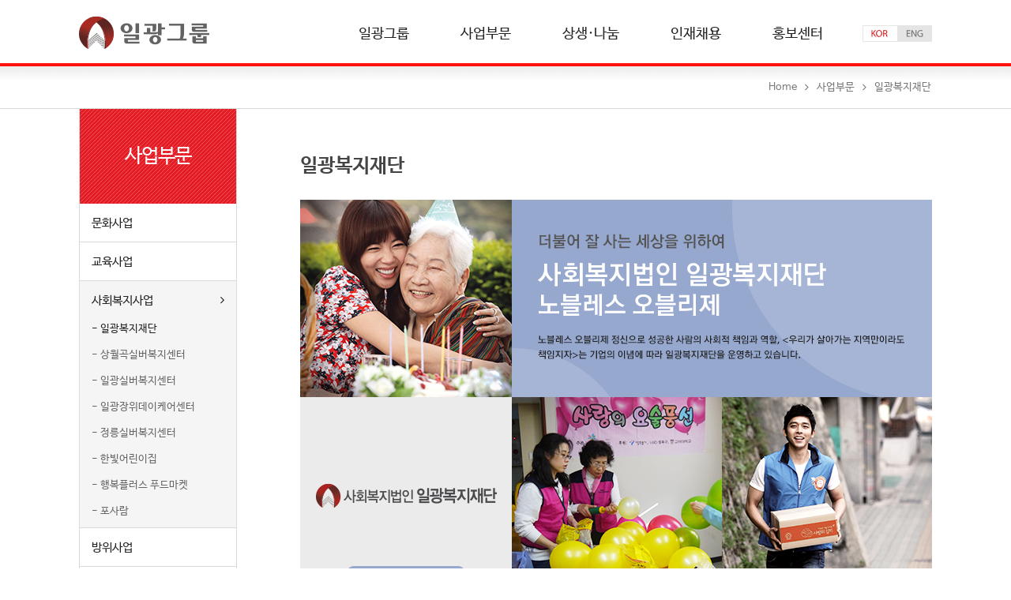

--- FILE ---
content_type: text/html; charset=UTF-8
request_url: http://iggy.co.kr/business/welfare/ilgwangwelfarefoundation/
body_size: 24898
content:
<meta name="naver-site-verification" content="464e2de55cbdf3f87be17d2851222ce12dec1b0c"/>



<!doctype html>
<html lang="ko-KR">

<head>
<meta charset="UTF-8">
<!--meta name="viewport" content="initial-scale=1, width=device-width, maximum-scale=1.0, minimum-scale=1.0, user-scalable=no"-->
<meta name="viewport" content="width=1180">
<meta http-equiv="X-UA-Compatible" content="IE=Edge"/>
<title>일광그룹  | 일광복지재단</title>

<!-- WordPress KBoard plugin 4.6 - http://www.cosmosfarm.com/products/kboard -->
<link rel="alternate" href="http://www.iggy.co.kr/wp-content/plugins/kboard/rss.php" type="application/rss+xml" title="일광그룹 &raquo; KBoard 통합 피드">
<!-- WordPress KBoard plugin 4.6 - http://www.cosmosfarm.com/products/kboard -->

<link rel="alternate" type="application/rss+xml" title="일광그룹 &raquo; 일광복지재단 댓글 피드" href="http://iggy.co.kr/business/welfare/ilgwangwelfarefoundation/feed/" />
<link rel='stylesheet' id='rs-plugin-settings-css'  href='http://www.iggy.co.kr/wp-content/plugins/revslider/rs-plugin/css/settings.css?ver=4.6.5' type='text/css' media='all' />
<style id='rs-plugin-settings-inline-css' type='text/css'>
.tp-caption a{display:block;background:#494949;  width:100%;  height:50px;color:#ff7302;text-shadow:none;-webkit-transition:all 0.2s ease-out;-moz-transition:all 0.2s ease-out;-o-transition:all 0.2s ease-out;-ms-transition:all 0.2s ease-out}.tp-caption a:hover{color:#ffa902}
</style>
<link rel='stylesheet' id='kboard-comments-skin-default-css'  href='http://www.iggy.co.kr/wp-content/plugins/kboard-comments/skin/default/style.css?ver=3.8' type='text/css' media='all' />
<link rel='stylesheet' id='font-awesome-css'  href='http://www.iggy.co.kr/wp-content/plugins/kboard/font-awesome/css/font-awesome.min.css?ver=4.6' type='text/css' media='all' />
<!--[if lte IE 7]>
<link rel='stylesheet' id='font-awesome-ie7-css'  href='http://www.iggy.co.kr/wp-content/plugins/kboard/font-awesome/css/font-awesome-ie7.min.css?ver=4.6' type='text/css' media='all' />
<![endif]-->
<link rel='stylesheet' id='kboard-skin-iggy-webzine-css'  href='http://www.iggy.co.kr/wp-content/plugins/kboard/skin/iggy-webzine/style.css?ver=4.6' type='text/css' media='all' />
<link rel='stylesheet' id='kboard-skin-iggy-css'  href='http://www.iggy.co.kr/wp-content/plugins/kboard/skin/iggy/style.css?ver=4.6' type='text/css' media='all' />
<link rel='stylesheet' id='kboard-skin-iggy-video-css'  href='http://www.iggy.co.kr/wp-content/plugins/kboard/skin/iggy-video/style.css?ver=4.6' type='text/css' media='all' />
<script type='text/javascript' src='http://www.iggy.co.kr/wp-includes/js/jquery/jquery.js?ver=1.11.1'></script>
<script type='text/javascript' src='http://www.iggy.co.kr/wp-includes/js/jquery/jquery-migrate.min.js?ver=1.2.1'></script>
<script type='text/javascript' src='http://www.iggy.co.kr/wp-content/plugins/revslider/rs-plugin/js/jquery.themepunch.tools.min.js?ver=4.6.5'></script>
<script type='text/javascript' src='http://www.iggy.co.kr/wp-content/plugins/revslider/rs-plugin/js/jquery.themepunch.revolution.min.js?ver=4.6.5'></script>
<link rel="EditURI" type="application/rsd+xml" title="RSD" href="http://iggy.co.kr/xmlrpc.php?rsd" />
<link rel="wlwmanifest" type="application/wlwmanifest+xml" href="http://iggy.co.kr/wp-includes/wlwmanifest.xml" /> 
<meta name="generator" content="WordPress 4.1" />
<link rel='canonical' href='http://iggy.co.kr/business/welfare/ilgwangwelfarefoundation/' />
<link rel='shortlink' href='http://iggy.co.kr/?p=71' />

<!--Plugin Global Hide Admin Tool Bar 1.6.1 Build 2014-05-31 Active - Tag 74be16979710d4c4e7c6647856088456-->

<!-- This website is patched against a big problem not solved from WordPress 3.3+ to date -->


<meta http-equiv="Content-Language" content="ko-KR" />
<style type="text/css" media="screen">
.qtrans_flag span { display:none }
.qtrans_flag { height:12px; width:18px; display:block }
.qtrans_flag_and_text { padding-left:20px }
.qtrans_flag_ko { background:url(http://www.iggy.co.kr/wp-content/plugins/mqtranslate/flags/kr.png) no-repeat }
.qtrans_flag_en { background:url(http://www.iggy.co.kr/wp-content/plugins/mqtranslate/flags/us.png) no-repeat }
</style>
<link hreflang="en" href="http://www.iggy.co.kr/business/welfare/ilgwangwelfarefoundation/" rel="alternate" />
		<script type="text/javascript">
			jQuery(document).ready(function() {
				// CUSTOM AJAX CONTENT LOADING FUNCTION
				var ajaxRevslider = function(obj) {
				
					// obj.type : Post Type
					// obj.id : ID of Content to Load
					// obj.aspectratio : The Aspect Ratio of the Container / Media
					// obj.selector : The Container Selector where the Content of Ajax will be injected. It is done via the Essential Grid on Return of Content
					
					var content = "";

					data = {};
					
					data.action = 'revslider_ajax_call_front';
					data.client_action = 'get_slider_html';
					data.token = '0019529b0f';
					data.type = obj.type;
					data.id = obj.id;
					data.aspectratio = obj.aspectratio;
					
					// SYNC AJAX REQUEST
					jQuery.ajax({
						type:"post",
						url:"http://iggy.co.kr/wp-admin/admin-ajax.php",
						dataType: 'json',
						data:data,
						async:false,
						success: function(ret, textStatus, XMLHttpRequest) {
							if(ret.success == true)
								content = ret.data;								
						},
						error: function(e) {
							console.log(e);
						}
					});
					
					 // FIRST RETURN THE CONTENT WHEN IT IS LOADED !!
					 return content;						 
				};
				
				// CUSTOM AJAX FUNCTION TO REMOVE THE SLIDER
				var ajaxRemoveRevslider = function(obj) {
					return jQuery(obj.selector+" .rev_slider").revkill();
				};

				// EXTEND THE AJAX CONTENT LOADING TYPES WITH TYPE AND FUNCTION
				var extendessential = setInterval(function() {
					if (jQuery.fn.tpessential != undefined) {
						clearInterval(extendessential);
						if(typeof(jQuery.fn.tpessential.defaults) !== 'undefined') {
							jQuery.fn.tpessential.defaults.ajaxTypes.push({type:"revslider",func:ajaxRevslider,killfunc:ajaxRemoveRevslider,openAnimationSpeed:0.3});   
							// type:  Name of the Post to load via Ajax into the Essential Grid Ajax Container
							// func: the Function Name which is Called once the Item with the Post Type has been clicked
							// killfunc: function to kill in case the Ajax Window going to be removed (before Remove function !
							// openAnimationSpeed: how quick the Ajax Content window should be animated (default is 0.3)
						}
					}
				},30);
			});
		</script>
		<link rel="shortcut icon" href="http://www.iggy.co.kr/wp-content/themes/iggy/favicon.ico" />
<link rel="stylesheet" href="http://iggy.co.kr/wp-content/themes/iggy/font-awesome.min.css">
<link rel="stylesheet" href="http://iggy.co.kr/wp-content/themes/iggy/fonts.css"><link rel="stylesheet" href="http://iggy.co.kr/wp-content/themes/iggy/style.css">
<script src="http://iggy.co.kr/wp-content/themes/iggy/jquery.easing.js?ver=1.3"></script>
<script src="http://iggy.co.kr/wp-content/themes/iggy/script.js"></script>
</head>

<body class="page page-id-71 page-child parent-pageid-33 page-template-default ko">


<div id="header" class="wrap">
	<div class="container">
		<a href="http://iggy.co.kr" class="logo"><img src="http://iggy.co.kr/wp-content/themes/iggy/images/logo-mobile.png" alt="일광그룹" /></a>		
		<div id="mobile-menu"><i class="fa fa-bars"></i></div>
		
		<ul class="qtrans_language_chooser" id="mqtranslate-chooser"><li class="lang-ko active"><a href="http://www.iggy.co.kr/business/welfare/ilgwangwelfarefoundation/" hreflang="ko" title="한국어"><span>한국어</span></a></li><li class="lang-en"><a href="http://www.iggy.co.kr/business/welfare/ilgwangwelfarefoundation/" hreflang="en" title="English"><span>English</span></a></li></ul><div class="qtrans_widget_end"></div>		<!--script>
		jQuery(document).ready(function($) {
			$('ul#mqtranslate-chooser > li.lang-en > a').attr( 'href', 'javascript:;' );
			$('ul#mqtranslate-chooser > li.lang-en > a').click(function(){
				alert('준비중입니다.');
			});
		});
		</script-->
		
		<ul id="gnb" class="menu"><li id="menu-item-193" class="menu-item menu-item-type-post_type menu-item-object-page menu-item-has-children menu-item-193"><a href="http://iggy.co.kr/about/introduction/">일광그룹<i class="fa fa-angle-right"></i></a>
<ul class="sub-menu">
	<li id="menu-item-94" class="menu-item menu-item-type-post_type menu-item-object-page menu-item-94"><a href="http://iggy.co.kr/about/introduction/">그룹소개<i class="fa fa-angle-right"></i></a></li>
	<li id="menu-item-95" class="menu-item menu-item-type-post_type menu-item-object-page menu-item-95"><a href="http://iggy.co.kr/about/ceomessage/">회장 인사말<i class="fa fa-angle-right"></i></a></li>
	<li id="menu-item-96" class="menu-item menu-item-type-post_type menu-item-object-page menu-item-96"><a href="http://iggy.co.kr/about/philosophyvision/">경영이념 및 비전<i class="fa fa-angle-right"></i></a></li>
	<li id="menu-item-97" class="menu-item menu-item-type-post_type menu-item-object-page menu-item-97"><a href="http://iggy.co.kr/about/history/">역사관<i class="fa fa-angle-right"></i></a></li>
	<li id="menu-item-98" class="menu-item menu-item-type-post_type menu-item-object-page menu-item-98"><a href="http://iggy.co.kr/about/ciinfo/">그룹CI<i class="fa fa-angle-right"></i></a></li>
	<li id="menu-item-99" class="menu-item menu-item-type-post_type menu-item-object-page menu-item-99"><a href="http://iggy.co.kr/about/organization/">조직도<i class="fa fa-angle-right"></i></a></li>
	<li id="menu-item-100" class="menu-item menu-item-type-post_type menu-item-object-page menu-item-100"><a href="http://iggy.co.kr/about/contact/">오시는 길<i class="fa fa-angle-right"></i></a></li>
</ul>
</li>
<li id="menu-item-194" class="menu-item menu-item-type-post_type menu-item-object-page current-menu-ancestor current-menu-parent current_page_parent current_page_ancestor menu-item-has-children menu-item-194"><a href="http://iggy.co.kr/business/cultural/ilgwangpolaris/">사업부문<i class="fa fa-angle-right"></i></a>
<ul class="sub-menu">
	<li id="menu-item-195" class="menu-item menu-item-type-post_type menu-item-object-page menu-item-has-children menu-item-195"><a href="http://iggy.co.kr/business/cultural/ilgwangpolaris/">문화사업<i class="fa fa-angle-right"></i></a></li>
	<li id="menu-item-196" class="menu-item menu-item-type-post_type menu-item-object-page menu-item-has-children menu-item-196"><a href="http://iggy.co.kr/business/educational/polarismnet/">교육사업<i class="fa fa-angle-right"></i></a></li>
	<li id="menu-item-197" class="menu-item menu-item-type-post_type menu-item-object-page current-menu-item page_item page-item-71 current_page_item current-menu-ancestor current-menu-parent current_page_parent current_page_ancestor menu-item-has-children menu-item-197"><a href="http://iggy.co.kr/business/welfare/ilgwangwelfarefoundation/">사회복지사업<i class="fa fa-angle-right"></i></a></li>
	<li id="menu-item-198" class="menu-item menu-item-type-post_type menu-item-object-page menu-item-has-children menu-item-198"><a href="http://iggy.co.kr/business/defense/industrial/">방위사업<i class="fa fa-angle-right"></i></a></li>
</ul>
</li>
<li id="menu-item-199" class="menu-item menu-item-type-post_type menu-item-object-page menu-item-has-children menu-item-199"><a href="http://iggy.co.kr/share/concert/">상생·나눔<i class="fa fa-angle-right"></i></a>
<ul class="sub-menu">
	<li id="menu-item-124" class="menu-item menu-item-type-post_type menu-item-object-page menu-item-124"><a href="http://iggy.co.kr/share/concert/">열린음악회<i class="fa fa-angle-right"></i></a></li>
	<li id="menu-item-125" class="menu-item menu-item-type-post_type menu-item-object-page menu-item-125"><a href="http://iggy.co.kr/share/youth/">청소년 지원사업<i class="fa fa-angle-right"></i></a></li>
	<li id="menu-item-126" class="menu-item menu-item-type-post_type menu-item-object-page menu-item-126"><a href="http://iggy.co.kr/share/domiciliary/">재가복지사업<i class="fa fa-angle-right"></i></a></li>
	<li id="menu-item-127" class="menu-item menu-item-type-post_type menu-item-object-page menu-item-127"><a href="http://iggy.co.kr/share/food/">기부식품 제공사업<i class="fa fa-angle-right"></i></a></li>
	<li id="menu-item-128" class="menu-item menu-item-type-post_type menu-item-object-page menu-item-128"><a href="http://iggy.co.kr/share/aged/">노인복지사업<i class="fa fa-angle-right"></i></a></li>
	<li id="menu-item-129" class="menu-item menu-item-type-post_type menu-item-object-page menu-item-129"><a href="http://iggy.co.kr/share/child/">아동복지사업<i class="fa fa-angle-right"></i></a></li>
</ul>
</li>
<li id="menu-item-200" class="menu-item menu-item-type-post_type menu-item-object-page menu-item-has-children menu-item-200"><a href="http://iggy.co.kr/recruit/talent/">인재채용<i class="fa fa-angle-right"></i></a>
<ul class="sub-menu">
	<li id="menu-item-131" class="menu-item menu-item-type-post_type menu-item-object-page menu-item-131"><a href="http://iggy.co.kr/recruit/talent/">인재상<i class="fa fa-angle-right"></i></a></li>
	<li id="menu-item-132" class="menu-item menu-item-type-post_type menu-item-object-page menu-item-132"><a href="http://iggy.co.kr/recruit/guide/">채용안내<i class="fa fa-angle-right"></i></a></li>
</ul>
</li>
<li id="menu-item-201" class="menu-item menu-item-type-post_type menu-item-object-page menu-item-has-children menu-item-201"><a href="http://iggy.co.kr/pr/news/">홍보센터<i class="fa fa-angle-right"></i></a>
<ul class="sub-menu">
	<li id="menu-item-134" class="menu-item menu-item-type-post_type menu-item-object-page menu-item-134"><a href="http://iggy.co.kr/pr/news/">일광뉴스<i class="fa fa-angle-right"></i></a></li>
	<li id="menu-item-135" class="menu-item menu-item-type-post_type menu-item-object-page menu-item-135"><a href="http://iggy.co.kr/pr/video/">홍보영상<i class="fa fa-angle-right"></i></a></li>
	<li id="menu-item-136" class="menu-item menu-item-type-post_type menu-item-object-page menu-item-136"><a href="http://iggy.co.kr/pr/brochure/">브로슈어<i class="fa fa-angle-right"></i></a></li>
</ul>
</li>
<li class="menu-item lang" style="background:#f5f5f5"><a>Language</a><ul><li class="lang-ko"><a href="http://www.iggy.co.kr/business/welfare/ilgwangwelfarefoundation/">Korean</a></li><li class="lang-zh"><a href="http://www.iggy.co.kr/business/welfare/ilgwangwelfarefoundation/">English</a></li></ul></li></ul> 
	</div><!-- container -->
</div><!-- header -->

<div id="header-sub" class="wrap">
	<div class="container"><ul id="breadcrumbs"><li><a href="http://iggy.co.kr">Home</a></li><li class="separator"><i class="fa fa-angle-right"></i></li><li><a href="http://iggy.co.kr/business/" title="사업부문">사업부문</a></li><li class="separator"><i class="fa fa-angle-right"></i></li><li class="current">일광복지재단</lid></ul></div>
</div>
<div id="wrap">
	<div id="table">
				<div id="sidebar">
						<div class="tl">사업부문</div>
			<ul><li class="page_item page-item-29 page_item_has_children"><a href="http://iggy.co.kr/business/cultural/">문화사업</a>
<ul class='children'>
	<li class="page_item page-item-59"><a href="http://iggy.co.kr/business/cultural/ilgwangpolaris/">일광폴라리스</a></li>
	<li class="page_item page-item-61"><a href="http://iggy.co.kr/business/cultural/daejongfilmaward/">대종상영화제</a></li>
</ul>
</li>
<li class="page_item page-item-31 page_item_has_children"><a href="http://iggy.co.kr/business/educational/">교육사업</a>
<ul class='children'>
	<li class="page_item page-item-63"><a href="http://iggy.co.kr/business/educational/polarismnet/">폴라리스엠넷/M아카데미</a></li>
	<li class="page_item page-item-65"><a href="http://iggy.co.kr/business/educational/ilgwangcampus/">일광학원</a></li>
	<li class="page_item page-item-67"><a href="http://iggy.co.kr/business/educational/uchonelementaryschool/">우촌초등학교</a></li>
	<li class="page_item page-item-69"><a href="http://iggy.co.kr/business/educational/infant/">우촌유아학교</a></li>
</ul>
</li>
<li class="page_item page-item-33 page_item_has_children current_page_ancestor current_page_parent"><a href="http://iggy.co.kr/business/welfare/">사회복지사업</a>
<ul class='children'>
	<li class="page_item page-item-71 current_page_item"><a href="http://iggy.co.kr/business/welfare/ilgwangwelfarefoundation/">일광복지재단</a></li>
	<li class="page_item page-item-73"><a href="http://iggy.co.kr/business/welfare/sangwolgok/">상월곡실버복지센터</a></li>
	<li class="page_item page-item-75"><a href="http://iggy.co.kr/business/welfare/silver/">일광실버복지센터</a></li>
	<li class="page_item page-item-77"><a href="http://iggy.co.kr/business/welfare/jangwi/">일광장위데이케어센터</a></li>
	<li class="page_item page-item-79"><a href="http://iggy.co.kr/business/welfare/jeongneung/">정릉실버복지센터</a></li>
	<li class="page_item page-item-81"><a href="http://iggy.co.kr/business/welfare/hanbit/">한빛어린이집</a></li>
	<li class="page_item page-item-83"><a href="http://iggy.co.kr/business/welfare/foodmarket/">행복플러스 푸드마켓</a></li>
	<li class="page_item page-item-85"><a href="http://iggy.co.kr/business/welfare/forsaram/">포사람</a></li>
</ul>
</li>
<li class="page_item page-item-35 page_item_has_children"><a href="http://iggy.co.kr/business/defense/">방위사업</a>
<ul class='children'>
	<li class="page_item page-item-87"><a href="http://iggy.co.kr/business/defense/industrial/">일광공영</a></li>
	<li class="page_item page-item-89"><a href="http://iggy.co.kr/business/defense/ijhitech/">일진하이테크</a></li>
	<li class="page_item page-item-91"><a href="http://iggy.co.kr/business/defense/institue/">21세기 과학기술연구소</a></li>
</ul>
</li>
</ul>
					</div>
		
		<script type="text/javascript">
		jQuery(document).ready(function($) {
			////////////////////////////////////////////////////////////////////////////////////////////////
			// Depth 3
			$('#sidebar > ul > li.page-item-33').addClass('current_page_item');
			
			////////////////////////////////////////////////////////////////////////////////////////////////
			// Mouse Over
			$('body.ko #sidebar > ul > li.current_page_item > a').append('<i class="fa fa-angle-right"></i>');
			
			$('body.ko #sidebar > ul > li.page_item:not(.current_page_item) > a').hover(function(){
				$(this).append('<i class="fa fa-angle-right"></i>');
			}, function(){
				$(this).find('i').detach();
			});
			
			////////////////////////////////////////////////////////////////////////////////////////////////
			$('li.page-item-29 > a').attr('href', $('li.page-item-29 > ul > li').first().find('a').attr('href') );
			$('li.page-item-31 > a').attr('href', $('li.page-item-31 > ul > li').first().find('a').attr('href') );
			$('li.page-item-33 > a').attr('href', $('li.page-item-33 > ul > li').first().find('a').attr('href') );
			$('li.page-item-35 > a').attr('href', $('li.page-item-35 > ul > li').first().find('a').attr('href') );
		});
		</script>	
		<div id="cont">
			<div class="tlwrap">
				<h1 class="tl">일광복지재단</h1>
			</div>
			<!-------------------------------------------------------------------------------------------------------->
			
			<a href="http://www.iggywelfare.com" target="_blank"><img src="http://iggy.co.kr/wp-content/themes/iggy/images/foundation1.png" alt="일광복지재단" /></a>			<h2 class="businesstit">함께 만드는 아름다운 세상</h2>
			<p class="businesstxt">
				일광복지재단에서는 결식이웃을 위한 식품, 생필품 후원 및 기금 후원, 자원봉사자를 모집합니다.
			</P>			
			
			<p>
				노블레스 오블리제 정신<br/><br/>
				우리 주변을 돌아보면 가까운 곳에 가난, 재난 등 위기 상황으로 힘들어 하는 이웃이 있습니다. 일광복지재단은 사회복지제도의 사각지대에 있는 이웃을 찾아 보다 실질적이고, 다양한 도움을 주기 위하여 노력하고 있습니다.<br/><br/>
				일광복지재단은 소외계층을 위한 재가복지사업, 노인복지사업, 아동복지사업, 기부식품 제공사업 크게 4개의 영역으로 복지사업을 진행하고 있으며, 영역별로 시설을 운영하여 지역 밀착형 복지실현을 위해 노력하고 있습니다.
			</P>
			
			<h2 class="v1">일광복지재단의 복지사업</h2>
			
			
			<div>
				<div class="circle"><span><span class="num">1</span><br />재가복지사업</span></div>
				<div class="circle"><span><span class="num">2</span><br />노인복지사업</span></div>
				<div class="circle"><span><span class="num">3</span><br />아동복지사업</span></div>
				<div class="circle"><span><span class="num">4</span><br />기부식품제공사업</span></div>
			</div>
			
			<p class="mt30">
				기업 이념인 <더불어 잘사는 세상> 구현을 위하여 2005년 사회복지법인 일광복지재단을 설립하여, 노인복지사업, 아동복지사업, 재가복지사업, 기부식품 제공사업 등을 통하여 어두운 곳에 있는, 보다 어려운 이웃에게 빛이 될 수 있도록 노력하고 있습니다.
			</P>
			
			<!-------------------------------------------------------------------------------------------------------->
		</div><!-- cont -->
	
	</div><!-- sub -->
</div><!-- wrap -->

    <div id="footer">
		<div>
			<h1 class="logo"></h1>
						<ul class="links">
				<li><a href="http://iggy.co.kr/about/intro/">일광그룹 소개</a></li>
				<li class="divider">|</li>
				<li><a href="http://iggy.co.kr">개인정보 취급방침</a></li>
				<li class="divider">|</li>
				<li><a href="http://iggy.co.kr">이메일 무단수집 거부</a></li>
				<!--li class="divider">|</li>
				<li><a href="http://iggy.co.kr">사이트맵</a></li-->
			</ul>
						
			<ul>
				<li>일광그룹</li>
				<li class="divider">|</li>
				<!--li>대표: 이규태</li>
				<li class="divider">|</li-->
				<li>우.136-043 서울시 성북구 삼선교로18길 23(삼선동3가 10번지)</li>
				<li class="divider">|</li>
				<li>Phone : 02 741 1224</li>
				<li class="divider fax">|</li>
				<li class="fax">Fax : 02 742 2070</li>
			</ul>
			
			<p>Copyright ⓒ2014 IL GWANG GROUP all rights resvered.</p>
		</div>
	</div>
	
		
	<script>
jQuery(function($){
	
	// log ///////////////////////////////////////////////////////////////////////////////
	var e_idx = 0;
	
	$(document).ready(function(e) {
	
		$(this).writeLog(document.URL, document.referrer);
		
		$(window).on('beforeunload', function(){
			$(this).updateLog();
		});
		
	}); // /document.ready
	
	$.fn.writeLog = function(_self, _referrer) {
			_self = _self.replace("http://" + document.domain, "");
		_referrer = _referrer.replace("http://" + document.domain, "");
			
		$.ajax({
			type: "POST",
			url: "/wp-admin/stats/write.php",
			data: {
				_self: _self,
				_referrer: _referrer,
				_usr_agent: navigator.userAgent,
				_os_lang: navigator.userLanguage,
				_br_lang: navigator.browserLanguage,
				_w: screen.width,
				_h: screen.height,
				_bw: $(window).width(),
				_bh: $(window).height()
			}
		}).done(function(msg){
			e_idx = msg;
		});
	} // /wirteLog
	
	$.fn.updateLog = function() {
		$.ajax({
			type: "POST",
			url: "/wp-admin/stats/update.php",
			data: {
				_e_idx: e_idx
			}
		})
	} // /updateLog
	// /log //////////////////////////////////////////////////////////////////////////////
	
});
</script>

<!--Plugin Global Hide Admin Tool Bar 1.6.1 Build 2014-05-31 Active - Tag 74be16979710d4c4e7c6647856088456-->

<!-- This website is patched against a big problem not solved from WordPress 3.3+ to date -->

</body>

</html>

--- FILE ---
content_type: text/css
request_url: http://www.iggy.co.kr/wp-content/plugins/kboard/skin/iggy-webzine/style.css?ver=4.6
body_size: 14668
content:
@charset "utf-8";
/**
 * @author http://www.polytide.co.kr/
 */

img { border: 0; }
.cut_strings { width: auto; overflow: hidden; white-space: nowrap; text-overflow: ellipsis; word-wrap: normal; }

.kboard-webzine-button-small,
.kboard-webzine-button-small:link,
.kboard-webzine-button-small:visited { display: inline-block; margin: 0 !important; padding: 0 10px !important; height: 26px; line-height: 26px; font-size: 13px !important; font-weight: normal; color: white !important; background-image: none !important; background-color: #de2b32 !important; border: solid 1px #de2b32; border-radius: 3px; text-decoration: none; cursor: pointer; vertical-align: middle; text-shadow: none !important; }
.kboard-webzine-button-small:hover,
.kboard-webzine-button-small:focus,
.kboard-webzine-button-small:active { display: inline-block; margin: 0 !important; padding: 0 10px !important; height: 26px; line-height: 26px; font-size: 13px !important; font-weight: normal; color: white !important; background-image: none !important; background-color: #de2b32 !important; border: solid 1px #de2b32; border-radius: 3px; text-decoration: none; cursor: pointer; vertical-align: middle; text-shadow: none !important; }

.kboard-webzine-poweredby { float: left; padding-bottom: 15px; width: 100%; }
.kboard-webzine-poweredby a { font-size: 13px; text-decoration: none; color: gray; }

#kboard-webzine-list { margin: 0 auto; width:100%; }
#kboard-webzine-list .kboard-header { float:left; margin-top: 0; width: 100%; }
#kboard-webzine-list .kboard-category { float: left; padding-bottom: 5px; width: 50%; text-align: left; }
#kboard-webzine-list .kboard-category select { display: inline-block; margin: 0; padding: 5px 2px; font-size: 12px; width: 120px; color: #666666; border-radius: 3px; border: 1px solid #cccccc; box-shadow: none; }
#kboard-webzine-list .kboard-search { float: right; padding-bottom: 5px; width: 50%; text-align: right; }
#kboard-webzine-list .kboard-search select { display: inline-block; margin: 0; padding: 5px 2px; width: 80px; height: auto; font-size: 12px; color: #666666; border-radius: 3px; border: 1px solid #cccccc; vertical-align: middle; box-shadow: none; }
#kboard-webzine-list .kboard-search input { display: inline-block; margin: 0; padding: 6px 2px; width: 120px; height: auto; font-size: 12px; color: #666666; border-radius: 3px; border: 1px solid #cccccc; line-height: 12px; vertical-align: middle; box-shadow: none; }
#kboard-webzine-list .kboard-list { float: left; width: 100%; background-color: white; }
#kboard-webzine-list .kboard-list table { table-layout: fixed; width: 100%; border: 0; font-size: 13px; border-collapse: collapse; }
#kboard-webzine-list .kboard-list table a { color: black; text-decoration: none; border: 0; }
#kboard-webzine-list .kboard-list table tr { border: 0; }
#kboard-webzine-list .kboard-list table td { padding: 10px 0; text-align: center; vertical-align: middle; }
#kboard-webzine-list .kboard-list table td.kboard-list-uid { width: 72px; }
#kboard-webzine-list .kboard-list table td.kboard-list-thumbnail { width: 120px; }
#kboard-webzine-list .kboard-list table td.kboard-list-thumbnail .icon-picture { font-size: 14px; }
#kboard-webzine-list .kboard-list table td.kboard-list-thumbnail img { display: inline; vertical-align: middle; }
#kboard-webzine-list .kboard-list table td.kboard-list-title { width: auto; }
#kboard-webzine-list .kboard-list table td.kboard-list-title img { display: inline; margin: 0; width: 16px; height: 16px; vertical-align: middle; }
#kboard-webzine-list .kboard-list table td.kboard-list-user { width: 80px; }
#kboard-webzine-list .kboard-list table td.kboard-list-date { width: 75px; }
#kboard-webzine-list .kboard-list table td.kboard-list-view { width: 55px; }
#kboard-webzine-list .kboard-list thead tr td { font-weight: bold; color: #545861; border: 0; border-bottom: 2px solid #e3e3e3; }
#kboard-webzine-list .kboard-list tbody tr td { word-break: break-all; border: 0; border-bottom: 1px solid #e3e3e3; }
#kboard-webzine-list .kboard-list tbody tr:hover { background-color: #f7f7f7; }
#kboard-webzine-list .kboard-list tbody tr.kboard-list-notice { background-color: #f4f4f4; }
#kboard-webzine-list .kboard-list tbody tr.kboard-list-notice td.kboard-list-uid { font-weight: bold; color: #515151; }
#kboard-webzine-list .kboard-list tbody td.kboard-list-title { text-align: left; }
#kboard-webzine-list .kboard-list tbody td.kboard-list-title img { display: inline; vertical-align: text-bottom; }
#kboard-webzine-list .kboard-pagination { float: left; padding: 15px 0; width: 100%; }
#kboard-webzine-list .kboard-pagination .kboard-pagination-pages { float: left; margin: 0; padding: 0 0 1px 0; width: 100%; list-style: none; text-align: center; border: 0; }
#kboard-webzine-list .kboard-pagination .kboard-pagination-pages li { display: inline; margin: 0; padding: 0 1px; background: none; border: 0; list-style: none; }
#kboard-webzine-list .kboard-pagination .kboard-pagination-pages li a { padding: 6px 11px; border: 1px solid #dddddd; text-decoration: none; font-size: 13px; line-height: 27px; color: #999999; background-color: white; }
#kboard-webzine-list .kboard-pagination .kboard-pagination-pages li.active a { border: 1px solid #b3a381; color: white; background-color: #b3a381; text-decoration: none; }
#kboard-webzine-list .kboard-control { float: left; padding: 15px 0 1px 0; width: 100%; text-align: right; }

#kboard-webzine-editor { margin: 0 auto; width: 100%; }
#kboard-webzine-editor select,
#kboard-webzine-editor input { width: auto; height: auto; }
#kboard-webzine-editor .kboard-header { float: left; width: 100%; border-top: 1px solid #e3e3e3; line-height: 0; }
#kboard-webzine-editor .kboard-attr-row { float: left; padding: 5px 0; width: 100%; border-bottom: 1px solid #e3e3e3; background-color: white; }
#kboard-webzine-editor .kboard-attr-title { float: left; border-bottom: 1px solid #e3e3e3; }
#kboard-webzine-editor .kboard-attr-title input { display: inline-block; padding: 6px 2px; font-size: 12px; width: 50%; color: #666666; border-radius: 3px; border: 1px solid #cccccc; }
#kboard-webzine-editor .kboard-attr-row .attr-name { display: inline; float: left; margin: 0; padding: 0 10px 0 20px; width: 95px; line-height: 30px; color: #545861; font-size: 12px; font-weight: bold; text-align: right; }
#kboard-webzine-editor .kboard-attr-row .attr-name img { display: inline; max-width: 100%; vertical-align: middle; }
#kboard-webzine-editor .kboard-attr-row .attr-value { font-size: 12px; }
#kboard-webzine-editor .kboard-attr-row .attr-value select { margin: 0; padding: 5px 2px; font-size: 12px; min-width: 130px; color: #666666; border-radius: 3px; border: 1px solid #cccccc; }
#kboard-webzine-editor .kboard-attr-row .attr-value input[type=text],
#kboard-webzine-editor .kboard-attr-row .attr-value input[type=password] { margin: 0; padding: 6px 2px; font-size: 12px; color: #666666; border-radius: 3px; border: 1px solid #cccccc; }
#kboard-webzine-editor .kboard-attr-row .attr-value input[type=radio],
#kboard-webzine-editor .kboard-attr-row .attr-value input[type=checkbox] { margin-top: 8px; }
#kboard-webzine-editor .kboard-attr-row .attr-value input[type=file] { margin: 0; padding: 6px 2px; font-size: 12px; color: #666666; border: 0; }
#kboard-webzine-editor .kboard-content { float: left; padding: 9px 0; width: 100%; border-bottom: 1px solid #e3e3e3; text-align: center; background-color: white; }
#kboard-webzine-editor .kboard-content textarea { display: inline; margin: 0; padding: 0; width: 98%; height: 250px; border-radius: 3px; border: 1px solid #cccccc; font-size: 12px; }
#kboard-webzine-editor .kboard-control { float: left; padding: 15px 0; width: 100%; }
#kboard-webzine-editor .kboard-control .left { position: static; float: left; }
#kboard-webzine-editor .kboard-control .right { position: static; float: right; width: 50%; text-align: right; }

#kboard-webzine-document { margin: 0 auto; width: 100%; }
#kboard-webzine-document .kboard-header { float: left; margin-top: 0; width: 100%; }
#kboard-webzine-document .kboard-document-wrap { float: left; width: 100%; background-color: white; }
#kboard-webzine-document .kboard-title { float: left; width: 100%; }
#kboard-webzine-document .kboard-title p { margin: 0; padding: 12px 22px; color: #545861; font-weight: bold; font-size: 33px; font-weight: 300; }
#kboard-webzine-document .kboard-detail { clear: both; float: left; width: 100%; border-top: 1px solid #e3e3e3; border-bottom: 1px solid #e3e3e3; background-color: #f9f9f9; font-size: 12px; }
#kboard-webzine-document .kboard-detail .detail-attr { display: inline-block; float: left; margin: 0; padding: 12px 35px 12px 22px; }
#kboard-webzine-document .kboard-detail .detail-attr .detail-name { float: left; width: 60px; font-weight: bold; color: #545861; text-align: right; }
#kboard-webzine-document .kboard-detail .detail-attr .detail-value { float: left; padding-left: 20px; color: #545861; }
#kboard-webzine-document .kboard-detail .detail-attr .detail-value img { vertical-align: middle; }
#kboard-webzine-document .kboard-content { clear: both; float: left; width: 100%; min-height: 200px; padding-bottom:30px }
#kboard-webzine-document .kboard-content .content-view { margin: 0; padding: 22px; }
#kboard-webzine-document .kboard-content .content-view img { max-width: 100%; }
#kboard-webzine-document .kboard-content .content-view .thumbnail-area { text-align: center; }
#kboard-webzine-document .kboard-attach { padding: 0 0 5px 22px; font-size: 12px; }
#kboard-webzine-document .kboard-comments-area { float: left; width: 100%; }
#kboard-webzine-document .kboard-control { float: left; padding: 15px 0;  width: 100%; }
#kboard-webzine-document .kboard-control .left { position: static; float: left; }
#kboard-webzine-document .kboard-control .right { position: static; float: right; text-align: right; }

#kboard-webzine-list ul.webzine-list{ clear:both; display:block; width:auto; margin:50px 0 20px }
#kboard-webzine-list ul.top-border{ padding-top:10px; border-top:solid 2px #444 }
#kboard-webzine-list ul.webzine-list > li{ display:block; border-bottom:solid 1px #eee; padding:15px 0 }
#kboard-webzine-list ul.webzine-list > li:after{ display:block; clear:both; height:0; content:''; visibility:hidden }

#kboard-webzine-list ul.webzine-list > li > div.webzine-list-cont{ float:left; width:575px; padding:5px 0 }
#kboard-webzine-list ul.webzine-list > li > div.webzine-list-cont > a > h5{ font-family:'NanumBarunGothicBold', 'Malgun Gothic', 'Dotum', 'Gulim', sans-serif; font-weight:normal; color:#222; font-size:15px; margin-bottom:10px; overflow:visible; padding:0 }
#kboard-webzine-list ul.webzine-list > li > div.webzine-list-cont > a:hover,
#kboard-webzine-list ul.webzine-list > li > div.webzine-list-cont > a:hover > h5{ color:#fe120e }
#kboard-webzine-list ul.webzine-list > li > div.webzine-list-cont > ul.day{ display:block; color:#999; margin-top:15px; font-family:'OpenSans', sans-serif; font-size:12px }
#kboard-webzine-list ul.webzine-list > li > div.webzine-list-cont > ul.day > li{ display:block; float:left; margin-right:15px }

#kboard-webzine-list ul.webzine-list > li > a.thumbnail{ display:block; float:right }
#kboard-webzine-list ul.webzine-list > li > a.thumbnail > img{ display:block/*; border:solid 1px #ccc*/ }

#kboard-webzine-list ul.webzine-list > li.notice{ padding:0; margin-bottom:50px; border:none; background:#f5f5f5 }
#kboard-webzine-list ul.webzine-list > li.notice > div.webzine-list-cont{ width:335px; padding:35px 0 35px 35px }
#kboard-webzine-list ul.webzine-list > li.notice > div.webzine-list-cont > a > h5{ font-family:'NanumBarunGothic', 'Malgun Gothic', 'Dotum', 'Gulim', sans-serif; font-size:25px; line-height:1.3em }
#kboard-webzine-list ul.webzine-list > li.notice > div.webzine-list-cont > a:hover{ color:#666 }
#kboard-webzine-list ul.webzine-list > li.notice > div.webzine-list-cont > a:hover > h5{ color:#222 }

/*#kboard-webzine-list ul.webzine-list > li.notice{ padding:0; margin-bottom:50px; border:none; background:#b3a381 }
#kboard-webzine-list ul.webzine-list > li.notice > div.webzine-list-cont{ width:335px; padding:35px 0 35px 35px }
#kboard-webzine-list ul.webzine-list > li.notice > div.webzine-list-cont > a{ color:#f5f5f5 }
#kboard-webzine-list ul.webzine-list > li.notice > div.webzine-list-cont > a > h5{ font-size:25px; line-height:1.3em; letter-spacing:-0.02em; color:#fff }
#kboard-webzine-list ul.webzine-list > li.notice > div.webzine-list-cont > ul.day > li{ color:#e0e0e0 }*/

ul#board-recent{ width:100% }
ul#board-recent > li{ padding:4px 0 6px }
ul#board-recent > li > i{ position:relative; top:-1px; font-size:9px; color:#666; margin-right:1px }
ul#board-recent > li.first,
ul#board-recent > li.first > a{ font-family:'NanumBarunGothicBold', 'Malgun Gothic', 'Dotum', 'Gulim', sans-serif; color:#fe120e }

a#concert-recent{ display:block; padding-top:3px }
a#concert-recent > div.tl{ float:left; width:140px }
a#concert-recent > div.tl > p.first{ color:#fe120e; font-size:12px; margin:2px 0 }
a#concert-recent > div.tl > p.body{ font-size:19px; font-family:'NanumBarunGothic', 'Malgun Gothic', 'Dotum', 'Gulim', sans-serif; color:#222; line-height:1.3em }
a#concert-recent > div.thumb{ float:right; width:67px; height:65px; background:url(images/recent_concert_frame.png) no-repeat; padding:7px 13px 12px 23px; margin:0 }
a#concert-recent > div.cont{ clear:both; font-size:12px; color:#777; line-height:1.5em; padding-top:5px }
a#concert-recent:hover > div.tl > p,
a#concert-recent:hover > div.cont{ color:#fe120e }

@media all and (max-width: 600px) {
	#kboard-webzine-list .kboard-category { width: 100%; }
	#kboard-webzine-list .kboard-category select { width: auto;}
	#kboard-webzine-list .kboard-search { clear: both; float: left; width: 100%; }
	#kboard-webzine-list .kboard-search select { width: 80px; }
	#kboard-webzine-list .kboard-search input { width: 80px; }
	#kboard-webzine-list .kboard-list table td.kboard-list-uid { width: 50px; }
	#kboard-webzine-list .kboard-list table td.kboard-list-date { width: 70px; }
	#kboard-webzine-list .kboard-list td.kboard-list-thumbnail,
	#kboard-webzine-list .kboard-list td.kboard-list-user,
	#kboard-webzine-list .kboard-list td.kboard-list-view { display: none; }
	
	#kboard-webzine-editor .kboard-attr-row input[type=text],
	#kboard-webzine-editor .kboard-attr-row input[type=file],
	#kboard-webzine-editor .kboard-attr-row input[type=password] { width: 50%; }
	
	#kboard-webzine-document .kboard-detail .detail-attr { clear: both; }
	
	ul#board-recent > li.first > a{ font-family:sans-serif }
	a#concert-recent > div.tl > p.body{ font-family:sans-serif }
}

--- FILE ---
content_type: text/css
request_url: http://www.iggy.co.kr/wp-content/plugins/kboard/skin/iggy/style.css?ver=4.6
body_size: 11307
content:
@charset "utf-8";
/**
 * @author http://www.cosmosfarm.com/
 */

img { border: 0; }
.cut_strings { width: auto; overflow: hidden; white-space: nowrap; text-overflow: ellipsis; word-wrap: normal; }

.kboard-default-button-small,
.kboard-default-button-small:link,
.kboard-default-button-small:visited { display: inline-block; margin: 0 !important; padding: 0 10px !important; height: 26px; line-height: 26px; font-size: 13px !important; font-weight: normal; color: white !important; background-image: none !important; background-color: #de2b32 !important; border: solid 1px #de2b32; border-radius: 3px; text-decoration: none; cursor: pointer; vertical-align: middle; text-shadow: none !important; }
.kboard-default-button-small:hover,
.kboard-default-button-small:focus,
.kboard-default-button-small:active { display: inline-block; margin: 0 !important; padding: 0 10px !important; height: 26px; line-height: 26px; font-size: 13px !important; font-weight: normal; color: white !important; background-image: none !important; background-color: #de2b32 !important; border: solid 1px #de2b32; border-radius: 3px; text-decoration: none; cursor: pointer; vertical-align: middle; text-shadow: none !important; }

.kboard-default-poweredby { float: left; padding-bottom: 15px; width: 100%; }
.kboard-default-poweredby a { font-size: 13px; text-decoration: none; color: gray; }

#kboard-default-list { margin: 0 auto; width: 100%; }
#kboard-default-list .kboard-header { float: left; margin-top: 0; width: 100%; }
#kboard-default-list .kboard-category { float: left; padding-bottom: 5px; width: 50%; text-align: left; }
#kboard-default-list .kboard-category select { display: inline-block; margin: 0; padding: 5px 2px; font-size: 12px; width: 120px; color: #666666; border-radius: 3px; border: 1px solid #cccccc; box-shadow: none; }
#kboard-default-list .kboard-search { float: right; padding-bottom: 5px; width: 50%; text-align: right; }
#kboard-default-list .kboard-search select { display: inline-block; margin: 0; padding: 5px 2px; width: 80px; height: auto; font-size: 12px; color: #666666; border-radius: 3px; border: 1px solid #cccccc; vertical-align: middle; box-shadow: none; }
#kboard-default-list .kboard-search input { display: inline-block; margin: 0; padding: 6px 2px; width: 120px; height: auto; font-size: 12px; color: #666666; border-radius: 3px; border: 1px solid #cccccc; line-height: 12px; vertical-align: middle; box-shadow: none; }
#kboard-default-list .kboard-list { float: left; width: 100%; background-color: white; }
#kboard-default-list .kboard-list table { table-layout: fixed; width: 100%; border: 0; font-size: 13px; border-collapse: collapse; }
#kboard-default-list .kboard-list table a { color: #555; text-decoration: none; border: 0; }
#kboard-default-list .kboard-list table tr { border: 0; }
#kboard-default-list .kboard-list table td { padding: 10px 0; text-align: center; vertical-align: middle; }
#kboard-default-list .kboard-list table td.kboard-list-uid { width: 72px; font-family:'OpenSans', sans-serif; font-size:12px }
#kboard-default-list .kboard-list table td.kboard-list-title { width: auto; }
#kboard-default-list .kboard-list table td.kboard-list-title img { display: inline; margin: 0; width: 16px; height: 16px; vertical-align: middle; }
#kboard-default-list .kboard-list table td.kboard-list-user { width: 80px; }
#kboard-default-list .kboard-list table td.kboard-list-date { width: 75px; font-family:'OpenSans', sans-serif; font-size:12px }
#kboard-default-list .kboard-list table td.kboard-list-view { width: 55px; font-family:'OpenSans', sans-serif; font-size:12px }
#kboard-default-list .kboard-list thead tr td { font-weight: bold; color: #545861; border: 0; border-bottom: 2px solid #e3e3e3; font-family:inherit; font-size:12px !important }
#kboard-default-list .kboard-list tbody tr td { word-break: break-all; border: 0; border-bottom: 1px solid #e3e3e3; }
#kboard-default-list .kboard-list tbody tr:hover { background-color: #f7f7f7; }
#kboard-default-list .kboard-list tbody tr.kboard-list-notice { background-color: #f4f4f4; }
#kboard-default-list .kboard-list tbody tr.kboard-list-notice td.kboard-list-uid { font-weight: bold; color: #515151; }
#kboard-default-list .kboard-list tbody td.kboard-list-title { text-align: left; }
#kboard-default-list .kboard-list tbody td.kboard-list-title img { display: inline; vertical-align: text-bottom; }
#kboard-default-list .kboard-pagination { float: left; padding: 15px 0; width: 100%; }
#kboard-default-list .kboard-pagination .kboard-pagination-pages { float: left; margin: 0; padding: 0 0 1px 0; width: 100%; list-style: none; text-align: center; border: 0; }
#kboard-default-list .kboard-pagination .kboard-pagination-pages li { display: inline; margin: 0; padding: 0 1px; background: none; border: 0; list-style: none; }
#kboard-default-list .kboard-pagination .kboard-pagination-pages li a { padding: 6px 11px; border: 1px solid #dddddd; text-decoration: none; font-size: 13px; line-height: 27px; color: #999999; background-color: white; }
#kboard-default-list .kboard-pagination .kboard-pagination-pages li.active a { border: 1px solid #b3a381; color: white; background-color: #b3a381; text-decoration: none; }
#kboard-default-list .kboard-control { float: left; padding: 15px 0 1px 0; width: 100%; text-align: right; }

#kboard-default-editor { margin: 0 auto; width: 100%; }
#kboard-default-editor select,
#kboard-default-editor input { width: auto; height: auto; box-shadow: none; }
#kboard-default-editor .kboard-header { float: left; width: 100%; border-top: 1px solid #e3e3e3; line-height: 0; }
#kboard-default-editor .kboard-attr-row { float: left; padding: 5px 0; width: 100%; border-bottom: 1px solid #e3e3e3; background-color: white; }
#kboard-default-editor .kboard-attr-title { float: left; border-bottom: 1px solid #e3e3e3; }
#kboard-default-editor .kboard-attr-title input { display: inline-block; padding: 6px 2px; font-size: 12px; width: 50%; color: #666666; border-radius: 3px; border: 1px solid #cccccc; }
#kboard-default-editor .kboard-attr-row .attr-name { display: inline; float: left; margin: 0; padding: 0 10px 0 20px; width: 95px; line-height: 30px; color: #545861; font-size: 12px; font-weight: bold; text-align: right; }
#kboard-default-editor .kboard-attr-row .attr-name img { display: inline; max-width: 100%; vertical-align: middle; }
#kboard-default-editor .kboard-attr-row .attr-value { font-size: 12px; }
#kboard-default-editor .kboard-attr-row .attr-value select { margin: 0; padding: 5px 2px; font-size: 12px; min-width: 130px; color: #666666; border-radius: 3px; border: 1px solid #cccccc; }
#kboard-default-editor .kboard-attr-row .attr-value input[type=text],
#kboard-default-editor .kboard-attr-row .attr-value input[type=password] { margin: 0; padding: 6px 2px; font-size: 12px; color: #666666; border-radius: 3px; border: 1px solid #cccccc; }
#kboard-default-editor .kboard-attr-row .attr-value input[type=radio],
#kboard-default-editor .kboard-attr-row .attr-value input[type=checkbox] { margin-top: 8px; }
#kboard-default-editor .kboard-attr-row .attr-value input[type=file] { margin: 0; padding: 6px 2px; font-size: 12px; color: #666666; border: 0; }
#kboard-default-editor .kboard-content { float: left; padding: 9px 0; width: 100%; border-bottom: 1px solid #e3e3e3; text-align: center; background-color: white; }
#kboard-default-editor .kboard-content textarea { display: inline; margin: 0; padding: 0; width: 98%; height: 250px; border-radius: 3px; border: 1px solid #cccccc; font-size: 12px; }
#kboard-default-editor .kboard-control { float: left; padding: 15px 0; width: 100%; }
#kboard-default-editor .kboard-control .left { position: static; float: left; }
#kboard-default-editor .kboard-control .right { position: static; float: right; width: 50%; text-align: right; }

#kboard-default-document { margin: 0 auto; width: 100%; }
#kboard-default-document .kboard-header { float: left; margin-top: 0; width: 100%; }
#kboard-default-document .kboard-document-wrap { float: left; width: 100%; background-color: white; }
#kboard-default-document .kboard-title { float: left; width: 100%; }
#kboard-default-document .kboard-title p { margin: 0; padding: 12px 22px; color: #545861; font-weight: bold; font-size: 33px; font-weight: 300; }
#kboard-default-document .kboard-detail { clear: both; float: left; width: 100%; border-top: 1px solid #e3e3e3; border-bottom: 1px solid #e3e3e3; background-color: #f9f9f9; font-size: 12px; }
#kboard-default-document .kboard-detail .detail-attr { display: inline-block; float: left; margin: 0; padding: 12px 35px 12px 22px; }
#kboard-default-document .kboard-detail .detail-attr .detail-name { float: left; width: 60px; font-weight: bold; color: #545861; text-align: right; }
#kboard-default-document .kboard-detail .detail-attr .detail-value { float: left; padding-left: 20px; color: #545861; }
#kboard-default-document .kboard-detail .detail-attr .detail-value img { vertical-align: middle; }
#kboard-default-document .kboard-content { clear: both; float: left; width: 100%; min-height: 200px; padding-bottom:30px }
#kboard-default-document .kboard-content .content-view { margin: 0; padding: 22px; }
#kboard-default-document .kboard-content .content-view img { max-width: 100%; }
#kboard-default-document .kboard-content .content-view .thumbnail-area { text-align: center; }
#kboard-default-document .kboard-attach { padding: 0 0 5px 22px; font-size: 12px; }
#kboard-default-document .kboard-comments-area { float: left; width: 100%; }
#kboard-default-document .kboard-control { float: left; padding: 15px 0;  width: 100%; }
#kboard-default-document .kboard-control .left { position: static; float: left; }
#kboard-default-document .kboard-control .right { position: static; float: right; text-align: right; }

table#kboard-default-latest { width: 100%; table-layout: fixed; border: 0 }
table#kboard-default-latest tr { padding:0; border: 0; }
table#kboard-default-latest th { padding:0; border: 0; text-align: center; }
table#kboard-default-latest td { line-height:24px; padding:0; border: 0;  }
table#kboard-default-latest .kboard-latest-title { padding:0 }
table#kboard-default-latest .kboard-latest-title i{ font-size:11px; color:#999; margin-right:2px }
table#kboard-default-latest .kboard-latest-date { font-family:'OpenSans', sans-serif; color:#97908a; font-size:12px; width:65px; text-align:right }

@media all and (max-width: 600px) {
	#kboard-default-list .kboard-category { width: 100%; }
	#kboard-default-list .kboard-category select { width: auto;}
	#kboard-default-list .kboard-search { clear: both; float: left; width: 100%; }
	#kboard-default-list .kboard-search select { width: 80px; }
	#kboard-default-list .kboard-search input { width: 80px; }
	#kboard-default-list .kboard-list table td.kboard-list-uid { width: 50px; }
	#kboard-default-list .kboard-list table td.kboard-list-date { width: 70px; }
	#kboard-default-list .kboard-list td.kboard-list-user,
	#kboard-default-list .kboard-list td.kboard-list-view { display: none; }
	
	#kboard-default-editor .kboard-attr-row input[type=text],
	#kboard-default-editor .kboard-attr-row input[type=file],
	#kboard-default-editor .kboard-attr-row input[type=password] { width: 50%; }
	
	#kboard-default-document .kboard-detail .detail-attr { clear: both; }
}

--- FILE ---
content_type: text/css
request_url: http://www.iggy.co.kr/wp-content/plugins/kboard/skin/iggy-video/style.css?ver=4.6
body_size: 13883
content:
@charset "utf-8";
/**
 * @author http://www.polytide.co.kr/
 */

img { border: 0; }
.cut_strings { width: auto; overflow: hidden; white-space: nowrap; text-overflow: ellipsis; word-wrap: normal; }

.kboard-video-button-small,
.kboard-video-button-small:link,
.kboard-video-button-small:visited { display: inline-block; margin: 0 !important; padding: 0 10px !important; height: 26px; line-height: 26px; font-size: 13px !important; font-weight: normal; color: white !important; background-image: none !important; background-color: #de2b32 !important; border: solid 1px #de2b32; border-radius: 3px; text-decoration: none; cursor: pointer; vertical-align: middle; text-shadow: none !important; }
.kboard-video-button-small:hover,
.kboard-video-button-small:focus,
.kboard-video-button-small:active { display: inline-block; margin: 0 !important; padding: 0 10px !important; height: 26px; line-height: 26px; font-size: 13px !important; font-weight: normal; color: white !important; background-image: none !important; background-color: #de2b32 !important; border: solid 1px #de2b32; border-radius: 3px; text-decoration: none; cursor: pointer; vertical-align: middle; text-shadow: none !important; }

.kboard-video-poweredby { float: left; padding-bottom: 15px; width: 100%; }
.kboard-video-poweredby a { font-size: 13px; text-decoration: none; color: gray; }

#kboard-video-list { margin: 0 auto; width:100%; }
#kboard-video-list .kboard-header { float:left; margin-top: 0; width: 100%; }
#kboard-video-list .kboard-category { float: left; padding-bottom: 5px; width: 50%; text-align: left; }
#kboard-video-list .kboard-category select { display: inline-block; margin: 0; padding: 5px 2px; font-size: 12px; width: 120px; color: #666666; border-radius: 3px; border: 1px solid #cccccc; box-shadow: none; }
#kboard-video-list .kboard-search { float: right; padding-bottom: 5px; width: 50%; text-align: right; }
#kboard-video-list .kboard-search select { display: inline-block; margin: 0; padding: 5px 2px; width: 80px; height: auto; font-size: 12px; color: #666666; border-radius: 3px; border: 1px solid #cccccc; vertical-align: middle; box-shadow: none; }
#kboard-video-list .kboard-search input { display: inline-block; margin: 0; padding: 6px 2px; width: 120px; height: auto; font-size: 12px; color: #666666; border-radius: 3px; border: 1px solid #cccccc; line-height: 12px; vertical-align: middle; box-shadow: none; }
#kboard-video-list .kboard-list { float: left; width: 100%; background-color: white; }
#kboard-video-list .kboard-list table { table-layout: fixed; width: 100%; border: 0; font-size: 13px; border-collapse: collapse; }
#kboard-video-list .kboard-list table a { color: black; text-decoration: none; border: 0; }
#kboard-video-list .kboard-list table tr { border: 0; }
#kboard-video-list .kboard-list table td { padding: 10px 0; text-align: center; vertical-align: middle; }
#kboard-video-list .kboard-list table td.kboard-list-uid { width: 72px; }
#kboard-video-list .kboard-list table td.kboard-list-thumbnail { width: 120px; }
#kboard-video-list .kboard-list table td.kboard-list-thumbnail .icon-picture { font-size: 14px; }
#kboard-video-list .kboard-list table td.kboard-list-thumbnail img { display: inline; vertical-align: middle; }
#kboard-video-list .kboard-list table td.kboard-list-title { width: auto; }
#kboard-video-list .kboard-list table td.kboard-list-title img { display: inline; margin: 0; width: 16px; height: 16px; vertical-align: middle; }
#kboard-video-list .kboard-list table td.kboard-list-user { width: 80px; }
#kboard-video-list .kboard-list table td.kboard-list-date { width: 75px; }
#kboard-video-list .kboard-list table td.kboard-list-view { width: 55px; }
#kboard-video-list .kboard-list thead tr td { font-weight: bold; color: #545861; border: 0; border-bottom: 2px solid #e3e3e3; }
#kboard-video-list .kboard-list tbody tr td { word-break: break-all; border: 0; border-bottom: 1px solid #e3e3e3; }
#kboard-video-list .kboard-list tbody tr:hover { background-color: #f7f7f7; }
#kboard-video-list .kboard-list tbody tr.kboard-list-notice { background-color: #f4f4f4; }
#kboard-video-list .kboard-list tbody tr.kboard-list-notice td.kboard-list-uid { font-weight: bold; color: #515151; }
#kboard-video-list .kboard-list tbody td.kboard-list-title { text-align: left; }
#kboard-video-list .kboard-list tbody td.kboard-list-title img { display: inline; vertical-align: text-bottom; }
#kboard-video-list .kboard-pagination { float: left; padding: 15px 0; width: 100%; }
#kboard-video-list .kboard-pagination .kboard-pagination-pages { float: left; margin: 0; padding: 0 0 1px 0; width: 100%; list-style: none; text-align: center; border: 0; }
#kboard-video-list .kboard-pagination .kboard-pagination-pages li { display: inline; margin: 0; padding: 0 1px; background: none; border: 0; list-style: none; }
#kboard-video-list .kboard-pagination .kboard-pagination-pages li a { padding: 6px 11px; border: 1px solid #dddddd; text-decoration: none; font-size: 13px; line-height: 27px; color: #999999; background-color: white; }
#kboard-video-list .kboard-pagination .kboard-pagination-pages li.active a { border: 1px solid #b3a381; color: white; background-color: #b3a381; text-decoration: none; }
#kboard-video-list .kboard-control { float: left; padding: 15px 0 1px 0; width: 100%; text-align: right; }

#kboard-video-editor { margin: 0 auto; width: 100%; }
#kboard-video-editor select,
#kboard-video-editor input { width: auto; height: auto; }
#kboard-video-editor .kboard-header { float: left; width: 100%; border-top: 1px solid #e3e3e3; line-height: 0; }
#kboard-video-editor .kboard-attr-row { float: left; padding: 5px 0; width: 100%; border-bottom: 1px solid #e3e3e3; background-color: white; }
#kboard-video-editor .kboard-attr-title { float: left; border-bottom: 1px solid #e3e3e3; }
#kboard-video-editor .kboard-attr-title input { display: inline-block; padding: 6px 2px; font-size: 12px; width: 50%; color: #666666; border-radius: 3px; border: 1px solid #cccccc; }
#kboard-video-editor .kboard-attr-row .attr-name { display: inline; float: left; margin: 0; padding: 0 10px 0 20px; width: 95px; line-height: 30px; color: #545861; font-size: 12px; font-weight: bold; text-align: right; }
#kboard-video-editor .kboard-attr-row .attr-name img { display: inline; max-width: 100%; vertical-align: middle; }
#kboard-video-editor .kboard-attr-row .attr-value { font-size: 12px; }
#kboard-video-editor .kboard-attr-row .attr-value select { margin: 0; padding: 5px 2px; font-size: 12px; min-width: 130px; color: #666666; border-radius: 3px; border: 1px solid #cccccc; }
#kboard-video-editor .kboard-attr-row .attr-value input[type=text],
#kboard-video-editor .kboard-attr-row .attr-value input[type=password] { margin: 0; padding: 6px 2px; font-size: 12px; color: #666666; border-radius: 3px; border: 1px solid #cccccc; }
#kboard-video-editor .kboard-attr-row .attr-value input[type=radio],
#kboard-video-editor .kboard-attr-row .attr-value input[type=checkbox] { margin-top: 8px; }
#kboard-video-editor .kboard-attr-row .attr-value input[type=file] { margin: 0; padding: 6px 2px; font-size: 12px; color: #666666; border: 0; }
#kboard-video-editor .kboard-content { float: left; padding: 9px 0; width: 100%; border-bottom: 1px solid #e3e3e3; text-align: center; background-color: white; }
#kboard-video-editor .kboard-content textarea { display: inline; margin: 0; padding: 0; width: 98%; height: 250px; border-radius: 3px; border: 1px solid #cccccc; font-size: 12px; }
#kboard-video-editor .kboard-control { float: left; padding: 15px 0; width: 100%; }
#kboard-video-editor .kboard-control .left { position: static; float: left; }
#kboard-video-editor .kboard-control .right { position: static; float: right; width: 50%; text-align: right; }

#kboard-video-document { margin: 0 auto; width: 100%; }
#kboard-video-document .kboard-header { float: left; margin-top: 0; width: 100%; }
#kboard-video-document .kboard-document-wrap { float: left; width: 100%; background-color: white; }

#kboard-video-document .kboard-detail { clear: both; float: left; width: 100%; border-top: 1px solid #e3e3e3; border-bottom: 1px solid #e3e3e3; background-color: #f9f9f9; font-size: 12px; }
#kboard-video-document .kboard-detail .detail-attr { display: inline-block; float: left; margin: 0; padding: 12px 35px 12px 22px; }
#kboard-video-document .kboard-detail .detail-attr .detail-name { float: left; width: 60px; font-weight: bold; color: #545861; text-align: right; }
#kboard-video-document .kboard-detail .detail-attr .detail-value { float: left; padding-left: 20px; color: #545861; }
#kboard-video-document .kboard-detail .detail-attr .detail-value img { vertical-align: middle; }
#kboard-video-document .kboard-content { display:inline-block; min-height:100px; padding:50px 0 30px; text-align:left }
#kboard-video-document .kboard-content .kboard-title { font-size:19px; padding:0; margin:0; font-family:'NanumBarunGothic', 'Malgun Gothic', 'Dotum', 'Gulim', sans-serif; color:#444 }
#kboard-video-document .kboard-content .content-view { width:100%; line-height:1.8em }
#kboard-video-document .kboard-content .content-view img { max-width: 100%; }
#kboard-video-document .kboard-content .content-view .thumbnail-area { text-align: center; }
#kboard-video-document .kboard-attach { padding: 0 0 5px 22px; font-size: 12px; }
#kboard-video-document .kboard-comments-area { float: left; width: 100%; }
#kboard-video-document .kboard-control { float: left; padding:50px 0 0;  width: 100%; }
#kboard-video-document .kboard-control .left { position: static; float: left; }
#kboard-video-document .kboard-control .right { position: static; float: right; text-align: right; }
#kboard-video-document .kboard-content .detail-attr{ color:#999; margin-top:40px; font-family:'OpenSans', sans-serif; font-size:12px }
#kboard-video-document .kboard-content .detail-date{ float:left }
#kboard-video-document .kboard-content .detail-view{ float:right; text-align:right }

#kboard-video-document .videoframe{ width:100%; background:#222; padding:50px 0 }

a#kboard-video-latest{ display:block; position:relative; width:246px; height:110px; -moz-border-radius:10px; -webkit-border-radius:10px; border-radius:10px; overflow:hidden }
a#kboard-video-latest > img{ display:inline-block }
a#kboard-video-latest > div#btn{ position:absolute; top:0; left:0; width:246px; height:84px; background:url(images/btn_play.png) no-repeat center 14px; z-index:5 }
a#kboard-video-latest > div#tl{ position:absolute; top:84px; left:0; width:230px; padding:0 8px; height:26px; line-height:26px; background:rgba(0, 0, 0, 0.5); color:#fff; text-align:right; z-index:5 }

#kboard-video-list ul.video-list{ clear:both; display:block; width:auto; margin:50px 0 20px }
#kboard-video-list ul.video-list > li{ display:block; border:solid 1px #eee; float:left; width:383px; margin:0 0 30px 30px }

#kboard-video-list ul.video-list > li > div.video-list-cont{ padding:20px; width:343px; overflow:hidden }
#kboard-video-list ul.video-list > li > div.video-list-cont:after{ display:block; clear:both; height:0; content:"."; visibility:hidden }
#kboard-video-list ul.video-list > li > div.video-list-cont > a > h5{ display:block; font-family:'NanumBarunGothicBold', 'Malgun Gothic', 'Dotum', 'Gulim', sans-serif; font-weight:normal; color:#222; font-size:15px; line-height:1.2em; overflow:hidden; padding:0 }
#kboard-video-list ul.video-list > li:hover > div.video-list-cont > a,
#kboard-video-list ul.video-list > li:hover > div.video-list-cont > a > h5{ color:#fe120e }
#kboard-video-list ul.video-list > li > div.video-list-cont > div.num,
#kboard-video-list ul.video-list > li > div.video-list-cont > ul.day{ display:block; color:#999; margin-top:10px; font-family:'OpenSans', sans-serif; font-size:12px }
#kboard-video-list ul.video-list > li > div.video-list-cont > div.num{ float:left }
#kboard-video-list ul.video-list > li > div.video-list-cont > ul.day{ float:right }
#kboard-video-list ul.video-list > li > div.video-list-cont > ul.day > li{ display:block; float:left; margin-left:15px }

#kboard-video-list ul.video-list > li > a.thumbnail{ display:block }
#kboard-video-list ul.video-list > li > a.thumbnail > img{ display:block/*; border:solid 1px #ccc*/ }

#kboard-video-list ul.video-list > li.notice{ padding:0; margin-bottom:50px; border:none; background:#b3a381 }
#kboard-video-list ul.video-list > li.notice > div.video-list-cont{  }
#kboard-video-list ul.video-list > li.notice > div.video-list-cont > a{ color:#f5f5f5 }
#kboard-video-list ul.video-list > li.notice > div.video-list-cont > a > h5{ font-size:25px; line-height:1.3em; letter-spacing:-0.02em; color:#fff }
#kboard-video-list ul.video-list > li.notice > div.video-list-cont > ul.day > li{ color:#e0e0e0 }

@media all and (max-width: 600px) {
	#kboard-video-list .kboard-category { width: 100%; }
	#kboard-video-list .kboard-category select { width: auto;}
	#kboard-video-list .kboard-search { clear: both; float: left; width: 100%; }
	#kboard-video-list .kboard-search select { width: 80px; }
	#kboard-video-list .kboard-search input { width: 80px; }
	#kboard-video-list .kboard-list table td.kboard-list-uid { width: 50px; }
	#kboard-video-list .kboard-list table td.kboard-list-date { width: 70px; }
	#kboard-video-list .kboard-list td.kboard-list-thumbnail,
	#kboard-video-list .kboard-list td.kboard-list-user,
	#kboard-video-list .kboard-list td.kboard-list-view { display: none; }
	
	#kboard-video-editor .kboard-attr-row input[type=text],
	#kboard-video-editor .kboard-attr-row input[type=file],
	#kboard-video-editor .kboard-attr-row input[type=password] { width: 50%; }
	
	#kboard-video-document .kboard-detail .detail-attr { clear: both; }
}

@media screen and (max-width:1100px) {
	a#kboard-video-latest,
	a#kboard-video-latest > div#btn{ width:200px; overflow:hidden }
	a#kboard-video-latest > div#tl{ width:184px }
}

--- FILE ---
content_type: text/css
request_url: http://iggy.co.kr/wp-content/themes/iggy/fonts.css
body_size: 954
content:
@font-face { 
	font-family: 'OpenSans'; 
	src: url('fonts/OpenSans.eot'); 
	src: url('fonts/OpenSans.eot?#iefix') format('embedded-opentype'), url('fonts/OpenSans.woff') format('woff'), url('fonts/OpenSans.ttf') format('truetype');
	font-weight: normal;
	font-style: normal;
}

@font-face { 
	font-family: 'NanumBarunGothic'; 
	src: url('fonts/NanumBarunGothic.eot'); 
	src: url('fonts/NanumBarunGothic.eot?#iefix') format('embedded-opentype'), url('fonts/NanumBarunGothic.woff') format('woff'), url('fonts/NanumBarunGothic.ttf') format('truetype');
	font-weight: normal;
	font-style: normal;
}

@font-face { 
	font-family: 'NanumBarunGothicBold'; 
	src: url('fonts/NanumBarunGothicBold.eot'); 
	src: url('fonts/NanumBarunGothicBold.eot?#iefix') format('embedded-opentype'), url('fonts/NanumBarunGothicBold.woff') format('woff'), url('fonts/NanumBarunGothicBold.ttf') format('truetype');
	font-weight: normal;
	font-style: normal;
}

--- FILE ---
content_type: text/css
request_url: http://iggy.co.kr/wp-content/themes/iggy/style.css
body_size: 23478
content:
/*
Theme Name: IL GWANG GROUP
Description: A Business Theme Created By Polytide.
Author: Polytide
Theme URI: http://www.polytide.co.kr
Author URI: http://www.polytide.co.kr
Version: 1.0
Text Domain: Polytide
---------------------------------------------------------------------------------------------------------*/

/*@import url(font-awesome.min.css);*/
/*@import url(fonts.css);*/
@import url(sub.css);

/*--------------------------------------------------------------------------------------------------------*/
/* Common */
html{ overflow-y:scroll }
body{ margin:0; padding:0; font-family:'NanumBarunGothic', 'Malgun Gothic', 'Dotum', 'Gulim', sans-serif; font-size:13px; line-height:1.5em; color:#666; background:#fff; text-align:center }
body.ko{ word-break:break-all }
body.en{ font-family:'OpenSans', 'NanumBarunGothic', 'Malgun Gothic', 'Dotum', 'Gulim', sans-serif }
p{ clear:both; margin:0; padding:0 }
ul, li{ list-style:none; margin:0; padding:0 }
h1, h2, h3, h4, h5, h6, h7, h8{ font-weight:normal; margin:0; line-height:1em }
a { text-decoration:none; cursor:pointer }
a:link, a:visited, a:active { color:#666 }
a:hover{ color:#fe120e }
b, strong{ font-family:'NanumBarunGothicBold', 'Malgun Gothic', 'Dotum', 'Gulim', sans-serif; font-weight:normal; color:#222 }

.pg12{ font-family:'NanumBarunGothic', 'Malgun Gothic', 'Dotum', 'Gulim', sans-serif; font-size:12px }
.clr{ clear:both !important }
span.dumb{ display:block; position:relative; top:0; left:0; width:100%; height:100%; content:''; z-index:-1 }

/*--------------------------------------------------------------------------------------------------------*/
#wrap{ width:100%; text-align:center; border-top:solid 1px #d9d9d9; border-bottom:solid 1px #d9d9d9 }
#wrap div{ text-align:left }
.wrap{ width:100%; text-align:center }
.wrap:after{ display:block; clear:both; height:0; content:''; visibility:hidden }
.container{ display:inline-block; width:1080px; height:100%; text-align:left }
.container:after{ display:block; clear:both; height:0; content:"."; visibility:hidden }

/*--------------------------------------------------------------------------------------------------------*/
/* Video Popup */
#video{ position:absolute; top:0; left:0; width:100%; height:100%; background:#fff; z-index:999; display:none }
#video > .close{ position:absolute; top:20px; left:0; width:100%; z-index:999; text-align:right }
#video > .close > a{ padding:0 20px }

/*--------------------------------------------------------------------------------------------------------*/
/* Header */
#header{ position:absolute; top:0; height:41px; padding:21px 0 18px; z-index:80; overflow:visible; background:#fff; border-bottom:solid 4px #fe120e }
#header:after{ display:block; clear:both; height:0; content:''; visibility:hidden }
#header > .container > a.logo{ float:left; background:url(images/logo.png) no-repeat; width:165px; height:41px; overflow:hidden }
.en #header > .container > a.logo{ background:url(images/logo-en.png) no-repeat; width:248px }
#header > .container > a.logo > img{ display:none }

/*--------------------------------------------------------------------------------------------------------*/
/* GNB */
ul#gnb{ display:block; float:right; margin-top:13px }
ul#gnb > li{ float:left; margin-left:65px }
body.en ul#gnb > li{ margin-left:50px }
/*ul#gnb > li:before{ float:left; display:block; content:'.'; width:71px; background:url('images/gnb-divider.gif') no-repeat center top; color:#fff }
ul#gnb > li#menu-item-193:before,
ul#gnb > li#lang:before{ background:none }*/
ul#gnb > li > a{ display:block; position:relative; height:30px; overflow:hidden; color:#222; line-height:1em }
ul#gnb > li.hover > a{ color:#fe120e }
body.ko ul#gnb > li > a{ font-size:18px }
body.en ul#gnb > li > a{ font-size:16px }
ul#gnb a > .fa{ display:none }

ul#gnb > li > ul{ display:none; position:absolute; padding:15px 15px 18px; background:#b3a381; font-size:13px; z-index:999 }
body.ko ul#gnb > li > ul{ width:120px }
body.en ul#gnb > li > ul{ width:125px }
body.en ul#gnb > li#menu-item-199 > ul{ width:170px } /* Contribution */
ul#gnb > li > ul.rounded-menu{ border:#b3a381 solid 1px; -moz-border-radius:10px; -webkit-border-radius:10px; border-radius:10px; overflow:hidden }
ul#gnb > li > ul > li > a{ display:block; color:#fff; padding:3px 0 }
body.ko ul#gnb > li > ul > li > a{ letter-spacing:-0.02em }
ul#gnb > li > ul > li > a:hover{ text-decoration:underline }
ul#gnb > li.lang{ display:none }

/* Mobile */
#mobile-menu{ display:none }

/* Language Switcher */
ul#mqtranslate-chooser{ display:block; float:right; width:86px; height:19px; border:solid 1px #e5e5e5; overflow:hidden; margin:11px 0 0 50px }
ul#mqtranslate-chooser > li{ display:block; float:left; width:43px; height:19px }
ul#mqtranslate-chooser > li > a{ display:block; width:100%; height:100%; background:url(images/gnb-lang.gif) no-repeat; text-indent:-999px; overflow:hidden }
ul#mqtranslate-chooser > li.lang-ko > a{ background-position:0 0 }
ul#mqtranslate-chooser > li.lang-en > a{ background-position:-43px 0 }
ul#mqtranslate-chooser > li.lang-ko > a:hover{ background-position:0 -19px }
ul#mqtranslate-chooser > li.lang-en > a:hover{ background-position:-43px -19px }
ul#mqtranslate-chooser > li.lang-ko.active > a{ background-position:0 -38px; cursor:default }
ul#mqtranslate-chooser > li.lang-en.active > a{ background-position:-43px -38px; cursor:default }
.qtrans_widget_end{ display:none }

/*--------------------------------------------------------------------------------------------------------*/
/* Footer */
#footer{ clear:both; display:inline-block; width:1080px; margin-top:30px; font-family:'NanumBarunGothic', 'Malgun Gothic', 'Dotum', 'Gulim', sans-serif; font-size:12px; color:#888; padding:1px; text-align:left }
#footer:after{ content:"."; display: block; height: 0; clear:both; visibility:hidden; padding-bottom:30px }
#footer > div{ float:left; margin-right:5px }
#footer > div > h1.logo{ display:block; height:28px; overflow:hidden; margin-bottom:15px }
body.ko #footer > div > h1.logo{ width:112px; background:url(images/footer-logo.png) no-repeat }
body.en #footer > div > h1.logo{ width:193px; background:url(images/footer-logo_en.png) no-repeat }
#footer > div > ul{ clear:both; margin-bottom:3px; padding:0 }
#footer > div > ul:after{ display:block; clear:both; height:0; content:"."; visibility:hidden }
#footer > div > ul.links{ margin-bottom:5px }
#footer > div > ul > li{ float:left }
#footer > div > ul > li.divider{ margin:0 10px; color:#ccc; font-size:10px }
#footer > div > ul > li > a{ font-size:13px; color:#656970 }

/*--------------------------------------------------------------------------------------------------------*/
/* Canvas Animation */
/* canvas{ position:absolute; display:block; left:50%; width:600px; z-index:-1 } */

/*--------------------------------------------------------------------------------------------------------*/
/* Home */
/*.ls-wp-fullwidth-container{ margin-top:84px; height:550px }
.ls-wp-fullwidth-helper{ background:url(images/slider-bg.gif) center }*/

/*
.tparrows{ background:rgba(0, 0, 0, 0.5) !important; -webkit-border-radius:0px; border-radius:0px; width:40px !important; height:40px !important; top:auto !important; }
.tparrows.default:after{ color:#999; font-size:25px; position:absolute; z-index:10; width:40px; line-height:40px; text-align:center; font-weight:300; top:0px; left:0px; font-family:'fontello'; }
.tp-rightarrow.tparrows.default:after{ content:'e75e'; }
.tp-leftarrow.tparrows.default:after{ content:'e75d'; }
*/

.page-template-page-slider .tp-bannertimer{ top:495px }
.page-template-page-slider .rev_slider_wrapper > .tp-bullets.simplebullets.round{ width:1078px; height:50px; background:#494949; top:500px }
.page-template-page-slider .rev_slider_wrapper > .tp-bullets.simplebullets.round > .bullet{ width:154px; height:50px; background:#494949 !important; font-size:15px; color:#eee; line-height:50px; margin:0; border-radius:0; -webkit-border-radius:0; -moz-border-radius:0 }
.page-template-page-slider.en .rev_slider_wrapper > .tp-bullets.simplebullets.round > .bullet{ font-size:13px; line-height:1.2em; padding-top:9px }
.page-template-page-slider .rev_slider_wrapper > .tp-bullets.simplebullets.round > .bullet:hover{ background:#333 !important; color:#fff }
.page-template-page-slider .rev_slider_wrapper > .tp-bullets.simplebullets.round > .bullet.selected{ background:#da0000 !important; color:#fff }
.page-template-page-slider .rev_slider_wrapper > .nav-bg{ position:absolute; top:500px; left:0; width:100%; height:50px; background:#494949; z-index:99 }

.home #slider{ width:100%; height:550px; margin-top:84px }
.home #slider-mobile{ display:none }

.home #header-sub{ display:none }

.home #wrap{ border-top:none; padding:60px 0 80px }
@media screen and (min-width:1100px) {
	.home.ko #wrap{ height:616px }
}
.home #container{ position:relative; display:inline-block; width:1080px }

.home h1{ display:block; width:100%; font-family:'NanumBarunGothicBold', 'Malgun Gothic', 'Dotum', 'Gulim', sans-serif; font-weight:normal; color:#222; font-size:16px; margin-bottom:15px }
.home h1 > a,
.home h1 > div{ display:block; float:right }
.home h1 i{ display:block; float:left; cursor:pointer; font-weight:normal; font-size:10px; color:#999; margin-left:10px; padding:3px }
.home h1 i:hover{ color:#fe120e }

.home .row1{ float:left; width:246px; margin:0 0 60px 32px }
.home .first{ margin-left:0 }

.home a#youth{ display:block; padding-top:3px; background:url(images/home_youth_bg.gif) no-repeat right top }
.home a#youth > .tl{ float:left; width:140px }
.home a#youth > .tl > p.first{ color:#fe120e; font-size:12px; margin:2px 0 }
.home a#youth > .tl > p.body{ font-size:19px; font-family:'NanumBarunGothic', 'Malgun Gothic', 'Dotum', 'Gulim', sans-serif; color:#222; line-height:1.3em }
.home a#youth > .thumb{ float:right; width:67px; height:65px; background:url(images/recent_concert_frame.png) no-repeat; padding:7px 13px 12px 23px; margin:0 }
.home a#youth > .cont{ clear:both; font-size:12px; color:#777; line-height:1.5em; padding-top:16px }
.home a#youth:hover > .tl > p,
.home a#youth:hover > .cont{ color:#fe120e }

.home h1.business{ clear:both; width:100% }
.home .row2{ clear:both; width:100%; overflow:hidden; margin-bottom:60px }
@media screen and (min-width:776px) {
	.home .row2{ height:230px }
	.home.en .row2{ height:227px }
}
.home .row2 > #business{ position:relative; width:100%; overflow:hidden; height:100%; display:none }
.home .row2 > #business > a{ position:absolute; display:block; width:340px; overflow:hidden }
.home .row2 > #business > a:hover > h1,
.home .row2 > #business > a:hover > h2,
.home .row2 > #business > a:hover > p{ color:#fe120e }
.home .row2 > #business > a > h2{ font-weight:normal; font-size:12px; color:#fe120e; margin:15px 0 8px }
.home .row2 > #business > a > h1{ font-size:19px; margin-bottom:10px; font-family:'OpenSans', 'NanumBarunGothic', 'Malgun Gothic', 'Dotum', 'Gulim', sans-serif }
.home.en .row2 > #business > a > h1{ margin-top:15px }
.home .row2 > #business > a > p{ color:#888 }

.home .row3{ width:1078px; border:solid 1px #e0d9d5; height:83px }
.home .row3 > .tl{ width:80px; height:37px; background:#f5f3f1; padding:23px 25px; font-family:'NanumBarunGothicBold', sans-serif; font-size:15px; color:#7b7872 }
ul#bannerboxz{ position:relative; top:-75px; left:130px; width:948px; overflow:hidden; height:65px }
ul#bannerboxz > li > a{ display:block; padding:0 20px }

/*--------------------------------------------------------------------------------------------------------*/
/* Sub Layout */
#header-sub{ margin-top:84px; height:53px; background:url(images/breadcrumbs-bg.gif) repeat-x }
ul#breadcrumbs{ float:right; list-style:none; overflow:hidden; position:relative }
ul#breadcrumbs > li{ float:left; color:#777; font-size:13px; line-height:53px; margin-right:10px }
ul#breadcrumbs > li.current{ margin-right:1px }
ul#breadcrumbs > li > a{ color:#777 }
ul#breadcrumbs > li > a:hover{ color:#fe120e }
ul#breadcrumbs .separator{ font-size:14px; position:relative; top:1px }

#table{ display:inline-table; border-collapse:separate; border-spacing:0 }

/* Sidebar */
#sidebar{ display:table-cell; border-collapse:separate; border-spacing:0; width:198px; border-left:solid 1px #d9d9d9; border-right:solid 1px #d9d9d9; vertical-align:top }
#sidebar > .tl{ background:url(images/sidebar-tl-bg.gif); height:120px; line-height:120px; font-size:25px; color:#fff; text-align:center; letter-spacing:-0.03em }

#sidebar > ul > li.page_item{ display:block; width:auto; border-bottom:solid 1px #d9d9d9; overflow:hidden }
body.ko #sidebar > ul > li.page_item{ font-size:15px }
body.en #sidebar > ul > li.page_item{ font-size:14px }
#sidebar > ul > li.page_item > a{ display:block; width:auto; color:#222 }
body.ko #sidebar > ul > li.page_item > a{ height:48px; line-height:49px; padding:0 15px }
body.en #sidebar > ul > li.page_item > a{ line-height:1.2em; padding:16px 15px }
#sidebar > ul > li.page_item:hover > a{ color:#fe120e }
#sidebar > ul > li.current_page_item > a{ background:#f5f5f5 }
body.ko #sidebar > ul > li.current_page_item > a{ color:#222 }
body.en #sidebar > ul > li.current_page_item > a{ color:#fe120e }
#sidebar > ul > li.page_item > a > i{ float:right; line-height:48px }

#sidebar > ul > li > ul{ display:none }
#sidebar > ul > li.current_page_item > ul{ display:block; background:#f5f5f5 }
body.ko #sidebar > ul > li > ul > li.current_page_item > a{ color:#222 }
body.en #sidebar > ul > li > ul > li.current_page_item > a{ color:#fe120e }
#sidebar > ul > li > ul > li{ display:block }
#sidebar > ul > li > ul > li > a:before{ content:'- ' }
#sidebar > ul > li > ul > li > a{ display:block; font-size:13px }
body.ko #sidebar > ul > li > ul > li > a{ width:auto; line-height:26px; height:26px; padding:0 15px 7px }
body.en #sidebar > ul > li > ul > li > a{ position:relative; left:7px; text-indent:-7px; width:150px; line-height:1.4em; padding:0 15px 15px }

/* Wrapper */
#cont{ display:table-cell; border-collapse:separate; border-spacing:0; width:800px; line-height:1.6em; padding:60px 0 80px 80px; overflow:hidden }
#cont > .tlwrap{ width:100%; margin-bottom:30px }
#cont > .tlwrap:after{ display:block; clear:both; height:0; content:''; visibility:hidden }
#cont > .tlwrap > h1.tl{ float:left; font-size:25px; color:#444 }
body.ko #cont > .tlwrap > h1.tl{ font-family:'NanumBarunGothicBold', 'Malgun Gothic', 'Dotum', 'Gulim', sans-serif }
body.en #cont > .tlwrap > h1.tl{ font-weight:bold }

/*--------------------------------------------------------------------------------------------------------*/
/* Board */
.kboard-list > table > thead > tr > td{ font-weight:normal !important }
.kboard-document-wrap > .kboard-title > p{ display:block; font-size:19px !important; color:#444 !important; letter-spacing:-0.03em; font-weight:normal !important; padding:20px !important }

.cut_strings span.category { color:#57a3b9 }
.kboard-title span.category { color:#57a3b9 }
.kboard-detail{ word-break:keep-all }
.kboard-content .content-view { line-height:2em }

.kboard-attr-row label{ text-align:left !important }
.kboard-attr-row input.kboard_attach_file{ width:80% !important }

/*--------------------------------------------------------------------------------------------------------*/
/* Sub Content */



/*--------------------------------------------------------------------------------------------------------*/
/* Member */
/*body.page-template-page-member-agreement-php,
body.page-template-page-member-php{ background:#e5e2de; text-align:center }
body.page-template-page-member-agreement-php > a.logo,
body.page-template-page-member-php > a.logo{ display:inline-block; margin:80px 0 20px; width:232px; height:50px; background:url(images/logo.png) no-repeat }

#theme-my-login{ display:inline-block; background:#fff; width:420px; padding:50px 40px 40px; text-align:left }
#theme-my-login:after{ content:"."; display: block; height: 0; clear:both; visibility:hidden }

#theme-my-login > h1.tl{ font-size:32px; color:#444; margin-bottom:30px; border-bottom:#ddd solid 2px; padding-bottom:10px }
body.ko #theme-my-login > h1.tl{ letter-spacing:-0.03em }
#theme-my-login > form > h2{ font-size:20px; margin-bottom:15px }
#theme-my-login > form > h2 > i{ position:relative; top:1px }
#theme-my-login p{ margin-bottom:20px !important }
#theme-my-login p.message{ margin-bottom:30px !important }

#theme-my-login .txt{ border:#ddd solid 1px; height:80px; padding:10px; overflow:auto; overflow-x:hidden; font-size:12px; color:#888; margin-bottom:30px }
#theme-my-login .txt b{ display:block; font-size:15px; color:#444; font-weight:normal; margin-top:20px }
#theme-my-login .txt b.first{ margin-top:0 }

#theme-my-login label{ display:block; width:100%; margin-bottom:5px }
p.forgetmenot > label,
p.forgetmenot > input,
#theme-my-login label.chkbox,
#theme-my-login input.chkbox{ display:inline !important; width:auto !important; cursor:pointer }
#theme-my-login input.chkbox{ margin-bottom:35px }

p.forgetmenot > input,
#theme-my-login input.chkbox{ position:relative; top:1px }
#theme-my-login input{ border:#ddd solid 1px; padding:10px 3%; width:94%; font-family:'OpenSans' }
#theme-my-login input#btn,
#theme-my-login input#wp-submit{ width:100% !important; background:#5fb5d6; color:#fff; border:#49a1c3 solid 1px !important; margin-top:10px; cursor:pointer }

ul.tml-action-links{ display:inline-block; margin-top:15px }
ul.tml-action-links > li{ float:left; margin:0 10px }

#theme-my-login > p.comment{ margin-top:40px !important }
#theme-my-login > center > ul.tml-action-links{ margin:0 !important }
#theme-my-login > center > ul.tml-action-links > li > a{ display:block; padding:3px 15px; background:#eee; border:#ccc solid 1px }*/

/*--------------------------------------------------------------------------------------------------------*/
.entry{ width:100%; border-top:#ccc solid 1px; margin:30px 0 }
.entry:after{ clear:both; display:block; height:0; content:'.'; visibility:hidden }
.thumb{ float:left; margin-right:20px }

.pagination{ width:100%; text-align:center }
.page-numbers{ margin:0 3px }

/*--------------------------------------------------------------------------------------------------------*/
/* Editor */
.mce-path{ display:none !important }

@media screen and (max-width:1100px) {
	#sidebar{ display:none }
	#table{ display:block }
	#cont{ display:block; padding:60px 0 80px 0; margin:0 auto }	
	#cont:after{ display:block; clear:both; height:0; content:"."; visibility:hidden }
	
	/* GNB */
	ul#mqtranslate-chooser{ display:none }
	
	#header{ overflow:hidden; border:none; padding-bottom:0 }
	.container > #mobile-menu{ float:right; padding:7px 10px; margin:1px 5px; border:#ccc solid 1px; font-size:24px; line-height:0.8em; cursor:pointer; display:block }
	
	ul#gnb{ clear:both; float:none; width:100%; border-bottom:#fe120e solid 2px; position:relative; top:20px }
	ul#gnb > li{ float:none; margin:0 !important; border-top:#fe120e solid 2px }
	ul#gnb > li >a,
	ul#gnb > li > ul > li > a{ display:block; height:40px; line-height:40px; font-size:15px !important; overflow:hidden; width:96%; padding:0 2%; text-align:left }
	ul#gnb > li >a{ color:#333; font-weight:bold }
	ul#gnb li > a:hover{ color:#fe120e }
	ul#gnb a > .fa{ display:block; float:right; margin-right:5px; font-size:11px; line-height:41px }
	
	ul#gnb > li > ul{ display:block !important; position:relative; background:none; width:auto !important; padding:0 !important }
	ul#gnb > li > ul > li{ border-top:#e0e0e0 solid 1px }
	ul#gnb > li > ul > li > a{ color:#888 }
	ul#gnb > li > ul > li > a:before{ content:'- ' }
	ul#gnb > li > ul > li > a:hover{ text-decoration:none }
	
	ul#gnb > li.lang{ display:block }
	
	/* Home */
	#slide3-img3{ display:none }
}

@media screen and (max-width:1083px) and (min-width:803px) {
	.page-template-page-slider .rev_slider_wrapper > .tp-bullets.simplebullets.round > .bullet{ font-size:13px }
	.page-template-page-slider.en .rev_slider_wrapper > .tp-bullets.simplebullets.round > .bullet{ font-size:11px }
	.page-template-page-slider .rev_slider_wrapper > .tp-bullets.simplebullets.round{ width:798px }
	.page-template-page-slider .rev_slider_wrapper > .tp-bullets.simplebullets.round > .bullet{ width:114px }
}

@media screen and (max-width:1100px) and (min-width:820px) {
	.container,
	#footer{ width:800px }
	
	/* Home */
	.home #wrap{ height:676px }
	.home #container{ width:800px }
	
	.home .row1{ float:left; width:246px; margin:0 0 60px 54px }
	.home .first{ margin-left:0 }
	.home .row1.video{ width:200px }
	.home #youth{ display:none }
	
	.home .row2{ border:solid 1px #e0e0e0; padding:34px 44px; width:710px; margin-bottom:50px }
	
	.home .row3{ width:798px }
	ul#bannerboxz{ width:668px }
}

@media screen and (max-width:803px) and (min-width:759px) {
	.page-template-page-slider .rev_slider_wrapper > .tp-bullets.simplebullets.round > .bullet{ font-size:13px }
	.page-template-page-slider.en .rev_slider_wrapper > .tp-bullets.simplebullets.round > .bullet{ font-size:11px }
	.page-template-page-slider .rev_slider_wrapper > .tp-bullets.simplebullets.round{ width:756px }
	.page-template-page-slider .rev_slider_wrapper > .tp-bullets.simplebullets.round > .bullet{ width:108px }
}

@media screen and (max-width:820px) and (min-width:776px) {
	.container,
	#cont,
	#footer{ width:756px }
	
	.home #wrap{ height:652px }
	
	/* Home */
	.home #container{ width:756px }
	
	.home .row1{ float:left; width:246px; margin:0 0 60px 32px }
	.home .first{ margin-left:0 }
	.home .row1.video{ width:200px }
	.home #youth{ display:none }
	
	.home .row2{ border:solid 1px #e0e0e0; padding:23px 22px; width:710px; margin-bottom:50px }
	
	.home .row3{ width:754px }
	ul#bannerboxz{ width:624px }
}

@media screen and (max-width:776px) {
	.container,
	#cont,
	#footer{ width:96%; overflow:hidden }
	#footer > div > h1.logo,
	#footer > div > ul{ display:none }
	
	#header > .container > a.logo{ background:none }
	#header > .container > a.logo > img{ display:block; height:100%; width:auto }
	
	/* Home */
	.home #wrap{ padding:10px 0 0; height:auto }
	.home #container{ width:96%; overflow:hidden }
	.home #slider{ display:none }
	.home #slider-mobile{ display:block; width:100%; height:550px; margin-top:84px }
	.home h1{ font-weight:bold; font-size:19px; line-height:1em }
	.home h1 i{ font-size:14px }
	.home .row1{ float:none; width:100%; margin:0; padding:30px 0; border-bottom:solid 1px #e0e0e0 }
	.home a#youth > div.tl > p{ font-family:sans-serif; font-weight:bold }
	.home a#youth > div.cont{ font-size:14px }
	
	.home h1.business{ padding-top:30px }
	.home h1.business > div.nav{ display:none }
	.home div.row2 > #business{ display:block }
	.home div.row2 > #business > a{ position:relative; width:49% !important; left:0px !important; float:left; margin-bottom:15px }
	.home div.row2 > #business > a[name="0"],
	.home div.row2 > #business > a[name="2"],
	.home div.row2 > #business > a[name="4"]{ clear:both; margin-right:2% }
	.home div.row2 > #business > a[name="6"]{ display:none }
	.home div.row2 > #business > a > img{ width:100%; height:auto }
	.home div.row2 > #business > a > h2{ font-size:15px; color:#222; margin:8px 0 5px }
	.home div.row2 > #business > a > h1{ font-size:12px; color:#888; font-weight:normal }
	.home div.row2 > #business > a > p{ display:none }
	.home .row3{ display:none }
	ul#bannerboxz{ display:none }
	
	/* Sub */
	#header-sub{ display:none }
	#cont{ margin-top:84px }
}

--- FILE ---
content_type: text/css
request_url: http://iggy.co.kr/wp-content/themes/iggy/sub.css
body_size: 12989
content:
/* Title */
#cont h2{ font-family:'NanumBarunGothicBold', 'Malgun Gothic', 'Dotum', 'Gulim', sans-serif; font-size:25px; color:#e94536; margin-bottom:15px; line-height:1.2em }
#cont h2.v1{ margin:60px 0 20px }
#cont h2.v2{ display:block; float:left }
#cont h3{ font-family:'NanumBarunGothicBold', 'Malgun Gothic', 'Dotum', 'Gulim', sans-serif; font-size:21px; color:#e94536; margin:15px 0 8px; line-height:1.0em }
#cont h3.v1{ font-family:'NanumBarunGothic' }
#cont h4{ font-family:'NanumBarunGothicBold', 'Malgun Gothic', 'Dotum', 'Gulim', sans-serif; font-size:17px; color:#222; display:block; float:left; padding:20px 0 10px }
#cont h5{ font-family:'NanumBarunGothic', 'Malgun Gothic', 'Dotum', 'Gulim', sans-serif; font-size:21px; color:#222; padding:15px 0 }
#cont h6{ font-family:'NanumBarunGothic'; font-size:28px; color:#222; line-height:1.3em }

/* Common */
#cont .left { float:left }
#cont .right { float:right }
#cont .line{ width:100%; border-bottom:3px solid #494949 } 
#cont .line.v1{ padding:15px 0 40px 0 } 
#cont .dotline{ background:url(images/dotline.png) repeat-x; height:1px; margin:35px 0 }
#cont .pc{ font-family:'NanumBarunGothicBold'; color:#e94536 }
#cont .pc1{ font-family:'NanumBarunGothicBold'; color:#222; font-size:13px }
#cont .fa-angle-right{ font-size:20px; color:#fff; padding-left:10px; vertical-align:middle }
#cont .fa-circle{ font-size:4px; vertical-align:middle; color:#e94536; padding:8px 4px 9px 0 }
#cont .imdg{ padding:10px 0 50px }
#cont .mt10{ margin-top:10px }
#cont .mt30{ margin-top:30px }
#cont .mt50{ margin-top:50px }
#cont .mb20{ margin-bottom:20px } 
#cont .mb50{ margin-bottom:50px } 
#cont .pc_n{ display:none }
#cont .img,
#cont .img > img{ width:100%; max-width:800px; display:block }

/* Btn */
#cont a.btn_ceo{ display:block; float:left; font-family:'NanumBarunGothicBold'; font-size:15px; background:#b3a381; color:#fff; -moz-border-radius:20px; -webkit-border-radius:20px; border-radius:20px; padding:13px 22px}
#cont a.btn_ceo:hover{ background:#99865e }
#cont a.btn{ display:block; float:left; font-family:'NanumBarunGothicBold'; font-size:15px; background:#b3a381; color:#fff; -moz-border-radius:20px; -webkit-border-radius:20px; border-radius:20px; padding:13px 35px; margin:30px 5px 0 0 }
#cont a.btn:hover{ background:#99865e }

/* Tab */
#cont > ul.tab{ display:block; width:100% }
#cont > ul.tab:after{ display:block; clear:both; height:0; content:"."; visibility:hidden }
#cont > ul.tab > li{ display:table-cell; vertical-align:middle; width:260px; text-align:center; padding-right:5px }
#cont > ul.tab > li > span{ color:#222 }
#cont > ul.tab > li > a.tab{ display:block; float:left; width:260px; height:10px; background:#ddd; -moz-border-radius:20px; -webkit-border-radius:20px; border-radius:20px; margin-bottom:40px }
#cont > ul.tab > li > a.tab:hover{ background:#e51c24 }
#cont > ul.tab > li > a.tab:hover,
#cont > ul.tab > li > a.active{ background:#e51c24 }
#cont > ul.tab > li#tab_menu1{ cursor:pointer }
#cont > ul.tab > li#tab_menu2{ cursor:pointer }
#cont > ul.tab > li#tab_menu3{ cursor:pointer }
#cont > #cont2,
#cont > #cont3{ display:none }

/* about */
#cont > div.intro{ float:left; width:240px; height:230px; padding:80px 40px 0 0 }
body.en #cont > div.intro{ height:280px }
#cont > div.intro.last{ padding-right:0 }
#cont > div.greetings{ position:relative; width:100%; max-width:800px; height:auto }
#cont > div.greetings > img{ width:100%; max-width:800px }
#cont > div.greetings > a.btn_ceo{ position:absolute; z-index:9; top:270px; left:0 }

#cont > p.greetings3{ background:url(images/greetings3.png); background-repeat:repeat-y repeat-x; line-height:2.5em; padding:0px }
#cont > p > span.philosophy{ font-size:23px }
#cont > div.ci{ float:left; margin-top:70px }
#cont > div.ci.m0{ margin-top:0px }
#cont > div.ci > p{ display:block; float:left; width:385px; padding-right:34px }
#cont > div.ci > p.full{ width:100% }
#cont > div.ci > div.ci2{ float:left; width:381px; float:left; padding-right:38px }
#cont > div.ci > div.ci2.m0{ padding-right:0px }
#cont > div.location1{ display:table-cell; vertical-align:middle; text-align:center; padding:30px 0 }
#cont > div.location2{ width:265px }
#cont > div.location3{ width:270px; border-left:1px solid #e5e5e5; border-right:1px solid #e5e5e5 }

/* business */
#cont > h2.businesstit{ font-family:'NanumBarunGothicBold'; padding-top:40px }
#cont > p.businesstxt{ padding-bottom:30px; margin-bottom:70px; border-bottom:3px solid #494949; line-height:1.8em  }
#cont > p.businesstxt.b0{ border:0px }

#cont > div.polaris{ background:url(images/polaris2.png) no-repeat; width:800px; height:958px }
#cont > div.polaris > div.pl{ width:500px }
#cont > div.polaris > div.pl1{ padding-top:20px}
#cont > div.polaris > div.pl2{ padding-top:60px }
#cont > div.polaris > div.pl3{ padding:150px 0 0 300px }
body.en #cont > div.polaris > div.pl3{ padding:80px 0 0 300px }
#cont > div.polaris > div.pl4{ padding:60px 0 0 300px }
#cont > div.polaris > div.pl5{ padding:60px 0 0 300px }

#cont  div.pl_title{ float:left }
#cont  div.tit1{ width:235px; padding-right:47px }
#cont  div.tit2{ width:235px; padding-right:47px }
#cont  div.tit3{ width:235px }
#cont  div.pl_title > p { font-size:22px; color:#222; padding:3px 0  20px 20px }
#cont  div.pl_title > li { padding-left:20px }
#cont  div.tit{ display:table-cell; height:42px; background:url(images/polaris3.png) no-repeat;  }
#cont  div.tit > span{ display:table-cell; vertical-align:middle; font-family:'NanumBarunGothicBold'; color:#fff; width:155px; height:29px; padding-left:20px }

#cont > div.daejongfilmaward{ background:url(images/daejongfilmaward2.png) no-repeat; width:800px; height:702px; margin-top:50px }
#cont > div.daejongfilmaward > div.dj{ width:500px }
#cont > div.daejongfilmaward > div.dj1{ padding-top:50px }
#cont > div.daejongfilmaward > div.dj2{ padding-top:60px }
#cont > div.daejongfilmaward > div.dj3{ padding:150px 0 0 300px }

#cont > div > div.circle{ display:table-cell; vertical-align:middle; background:url(images/foundation2.png) no-repeat center; width:167px; height:167px; padding:0 20px }
#cont > div > div.circle > span{ display:table-cell; vertical-align:middle; text-align:center; width:167px; height:167px; color:#fff; font-size:18px; padding-tdop:20px }
#cont > div > div.circle > span > span.num{ font-family:'NanumBarunGothicBold'; font-size:60px; color:#d2caba; line-height:60px }

#cont > div.list{ display:table-cell; vertical-align:middle; width:530px; height:150px }
#cont > div.list > h2 > span{ font-size:16px }
#cont > div.list > li.indent{ padding-left:10px }
#cont > div.listL{ padding-left:30px }
#cont > div.listR{ padding-right:30px }

#cont > div.welfare{ float:left; width:450px }
#cont > div.welfare > li{ height:58px; display:table-cell; vertical-align:middle }
#cont > div.welfare > li.tit{ float:left; background:url(images/welfareBg.png) no-repeat center; font-family:'NanumBarunGothicBold'; font-size:15px; color:#222 }
#cont > div.welfare > li.txt{ padding-left:20px }
#cont > div.welfare > li.tit > span{ width:120px; height:58px; display:table-cell; vertical-align:middle; text-align:center; line-height:1.2em }
body.en #cont > div.welfare > li.tit > span { font-size:15px }

#cont > div.elementary{ float:left; widht:800px; margin-bottom:100px }
#cont > div.elementary > li{ height:56px; display:table-cell; vertical-align:middle; padding:3px 0 }
#cont > div.elementary > li.tit{ width:310px; float:left; background:url(images/elementaryBg1.png) no-repeat center; font-size:15px; color:#222 }
#cont > div.elementary > li.tit > span{ width:310px; height:56px; display:table-cell; vertical-align:middle; text-align:center }
#cont > div.elementary > li.txt{ width:490px; float:left; background:url(images/elementaryBg2.png) no-repeat center }
#cont > div.elementary > li.txt > span{ padding-left:120px; width:490px; height:56px; display:table-cell; vertical-align:middle }

/* share */
#cont table.tbl_line{ width:100%; border-top:3px solid #e94536; border-collapse:collapse; margin:20px 0 40px 0 }
#cont table.tbl_line > caption{ display:none }
#cont table.tbl_line > thead > tr > th{ border-right:1px solid #e5e5e5; border-left:1px solid #e5e5e5; color:#e94536; padding:10px; }
#cont table.tbl_line > tbody > tr > td{ padding:10px; border:1px solid #e5e5e5; text-align:center }
#cont table.tbl_line > tbody > tr > td.t1{ background-color:#f4f4f4; color:#222; text-align:center }
#cont div.tbl_txt{ float:right; font-family:'NanumBarunGothicBold'; font-size:12px; color:#222; padding:5px 0 }

#cont div.share{ float:right; display:table-cell; vertical-align:top; width:390px; height:210px; padding:10px 0 0 20px; text-align:right !important; line-height:2.0em }
body.en #cont div.share{ line-height:1.5em }
#cont div.share.v1{ height:300px; text-align:left !important; padding:10px 20px 0 0; }
#cont div.share > p > span{ font-size:18px; color:#222; line-height:2.5em }

#cont img.share1{ float:left; margin-bottom:20px }
#cont img.share2{ float:right; margin-bottom:20px }
#cont img.share3{ float:left; margin-bottom:50px }
#cont img.share4{ display:none }

/* pr */
#cont div.brochure{ float:left; width:800px; border-bottom:3px solid #494949 }
#cont div.brochure > div.txt{ float:left; width:530px; padding:30px 0 0 40px }
#cont div.brochure > h2{ float:left }
#cont div.brochure > p{ float:left; width:300px }








@media screen and (max-width:820px) {
	#cont > div.location1,
	#cont > div.location2,
	#cont > div.location3{ display:block; width:100%; border:0px }
}

@media screen and (max-width:820px) and (min-width:776px) {
	#cont .ta_img,
	#cont .ta_img > img{ width:100% }
	#cont .ta_b{ display:block }
	#cont .ta_n{ display:none }	
	
	#cont > div.intro{ padding-right:18px }
	#cont > div.elementary > li.txt{ width:440px; float:right; background:url(images/elementaryBg2.png) no-repeat right }
	#cont > div.elementary > li.txt > span{ width:440px }
	#cont > div.ci > p{ width:305px }
	#cont > div.ci > div.ci2{ width:300px; padding-right:80px }
	#cont > div.ci > div.ci2 > img{ width:350px }
	#cont > ul.tab > li > a.tab{ width:245px }

	#cont > div.polaris{ background:url(images/polaris2.png) no-repeat; background-size:755px }
	#cont > div.polaris > div.pl{ width:450px }
	#cont > div.polaris > div.pl2{ padding-top:40px }
	#cont > div.polaris > div.pl3{ padding:100px 0 0 300px }
	#cont  div.tit1{ width:235px; padding-right:20px }
	#cont  div.tit2{ width:235px; padding-right:20px }
	#cont  div.tit3{ width:235px }

	#cont > div.daejongfilmaward{ background:url(images/daejongfilmaward2.png) no-repeat; background-size:755px }
	#cont > div.daejongfilmaward > div.dj{ width:450px }
		
	#cont > div.welfare{ width:400px }
	
	#cont div.share{ width:360px; height:200px; }
	#cont img.share1{ float:left; margin-bottom:20px; width:370px }
	#cont img.share2{ float:right; margin-bottom:20px; width:370px }
	#cont img.share3{ float:left; margin-bottom:50px; width:370px }
	#cont img.share4{ display:none }
}

@media screen and (max-width:776px) {
	#cont .mo_img,
	#cont .mo_img > img{ width:100% }
	#cont .mo_b{ display:block }
	#cont .mo_n{ display:none !important}
	
	#cont > div.intro1{ display:table-cell; vertical-align:middle; text-align:center }
	#cont > div.intro{ width:100%; align:center }
	#cont > div.greetings > a.btn_ceo{ display:none }
	#cont > div.ci > p{ width:100% }	
	#cont > div.ci > img{ width:100%; max-width:450px }
	#cont > div.ci > div.ci2{ width:100% }
	#cont > div.ci > div.ci2 > img{ width:100%; max-width:450px }
	#cont > div.ci > div.ci2 > h4{ display:none }
	#cont > div.history > li{ padding:3px 0 }
		
	#cont > div.polaris{ background:none; width:100%; height:100% }
	#cont > div.polaris > div.pl{ width:100%; padding-top:30px }
	#cont > div.polaris > div.pl3,
	#cont > div.polaris > div.pl4,
	#cont > div.polaris > div.pl5{ padding:30px 0 0 0 }
	body.en #cont > div.polaris > div.pl3{ padding:30px 0 0 0 }
	
	#cont  div.tit1,
	#cont  div.tit2{ width:100%;  padding:0 20px 30px 0 }
	#cont  div.tit3{ width:100% }
		
	#cont > div.daejongfilmaward{ background:none; width:100%; height:100%; margin-top:0px }
	#cont > div.daejongfilmaward > div.dj{ width:100% }	
	#cont > div.daejongfilmaward > div.dj3{ padding:60px 0 0 0 }
	
	#cont > div.list{ width:100%; height:10px }
	#cont > div.listL{ padding-left:0px }
	
	#cont > div.welfare{ width:100% }
	#cont > .mo_left{ float:left; width:100%; max-width:400px}
	
	#cont div.share{ float:left; width:100%; height:auto; padding:10px 0 0 0; text-align:left !important; line-height:1.5em }
	#cont div.share > p{ widdth:100%; margin-bottom:10px }
	
	#cont img.share1{ display:none }
	#cont img.share2{ width:100% }
	#cont img.share3{ display:none }
	#cont img.share4{ display:block; width:100%; margin-bottom:50px }
}

--- FILE ---
content_type: application/javascript
request_url: http://iggy.co.kr/wp-content/themes/iggy/script.js
body_size: 2115
content:
jQuery(function($){
	
	$(window).load(function(e) {
		gMenuInit();
	});
	
    // Global Navigation Bar
	// Config
	var screenWidth = 1100;
	var headerHeight = 58;
	
	var gItem = $('ul#gnb>li');
	var ggItem = $('ul#gnb>li>ul>li');
	var lastEvent = null;
	
	gItem.find('>ul').hide();
	//gItem.filter(':first').addClass('first');
	
	function gMenuToggle(){
		if ($(window).width() > screenWidth) {
			$(this).parent().addClass('hover');
			if ($(this).next('ul').is(':hidden') || $(this).next('ul').length == 0) {
				gItem.find('>ul').slideUp(200);
				gItem.find('a').removeClass('hover');
				$(this).next('ul').slideDown(200);
				$(this).addClass('hover');            
			}; 
		}
	};
	
	function gMenuOut(){
		if ($(window).width() > screenWidth) {
			$(this).removeClass('hover');
			gItem.find('ul').slideUp(200);
			gItem.find('a').removeClass('hover');
		}
	};
	
	function gMenuInit(){
		$(document).find('ul#gnb>li').each(function() {
			if ($(window).width() > screenWidth) {
			
				if( $(this).attr('id') == $('ul#gnb>li:last').attr('id') && $(window).width() < 1100 ){
					$(this).find('ul').css({
						'left' : $(this).offset().left + $(this).width() - $(this).find('ul').outerWidth() - $('#header').offset().left + 3 + 'px'
					});
				} else {
					$(this).find('ul').css({
						'left' : $(this).offset().left - $('#header').offset().left - 13/* + 71*/ + 'px'
					});
				} //end if
				$(this).find('ul').addClass('rounded-menu');
				
			} else {
			
				$(this).find('ul').css({
					'left' : 0
				});
				$(this).find('ul').removeClass('rounded-menu');
				
			} //end if
		});
	}
	
	gItem.find('>a').mouseover(gMenuToggle).focus(gMenuToggle);
	gItem.mouseleave(gMenuOut);
	
	$(window).on("resize", function(){
		gMenuInit();
	});
	
	// Mobile Menu
	$('div#mobile-menu').click(function(){
		if( $('#header').height() <= headerHeight ) {
			$('#header').animate({ height : $('ul#gnb').outerHeight() + headerHeight + 4 + 'px' });
		} else {
			$('#header').animate({ height: headerHeight + 'px' });
		}
	});
	
});